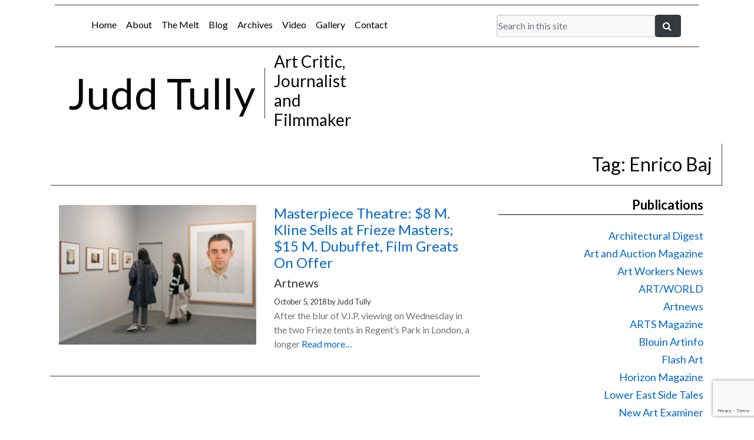

--- FILE ---
content_type: text/html; charset=UTF-8
request_url: https://juddtully.net/tag/enrico-baj/
body_size: 15356
content:
<!DOCTYPE html>
<html lang="en-US">
<head>
<meta charset="UTF-8" />
<script type="text/javascript">
/* <![CDATA[ */
var gform;gform||(document.addEventListener("gform_main_scripts_loaded",function(){gform.scriptsLoaded=!0}),document.addEventListener("gform/theme/scripts_loaded",function(){gform.themeScriptsLoaded=!0}),window.addEventListener("DOMContentLoaded",function(){gform.domLoaded=!0}),gform={domLoaded:!1,scriptsLoaded:!1,themeScriptsLoaded:!1,isFormEditor:()=>"function"==typeof InitializeEditor,callIfLoaded:function(o){return!(!gform.domLoaded||!gform.scriptsLoaded||!gform.themeScriptsLoaded&&!gform.isFormEditor()||(gform.isFormEditor()&&console.warn("The use of gform.initializeOnLoaded() is deprecated in the form editor context and will be removed in Gravity Forms 3.1."),o(),0))},initializeOnLoaded:function(o){gform.callIfLoaded(o)||(document.addEventListener("gform_main_scripts_loaded",()=>{gform.scriptsLoaded=!0,gform.callIfLoaded(o)}),document.addEventListener("gform/theme/scripts_loaded",()=>{gform.themeScriptsLoaded=!0,gform.callIfLoaded(o)}),window.addEventListener("DOMContentLoaded",()=>{gform.domLoaded=!0,gform.callIfLoaded(o)}))},hooks:{action:{},filter:{}},addAction:function(o,r,e,t){gform.addHook("action",o,r,e,t)},addFilter:function(o,r,e,t){gform.addHook("filter",o,r,e,t)},doAction:function(o){gform.doHook("action",o,arguments)},applyFilters:function(o){return gform.doHook("filter",o,arguments)},removeAction:function(o,r){gform.removeHook("action",o,r)},removeFilter:function(o,r,e){gform.removeHook("filter",o,r,e)},addHook:function(o,r,e,t,n){null==gform.hooks[o][r]&&(gform.hooks[o][r]=[]);var d=gform.hooks[o][r];null==n&&(n=r+"_"+d.length),gform.hooks[o][r].push({tag:n,callable:e,priority:t=null==t?10:t})},doHook:function(r,o,e){var t;if(e=Array.prototype.slice.call(e,1),null!=gform.hooks[r][o]&&((o=gform.hooks[r][o]).sort(function(o,r){return o.priority-r.priority}),o.forEach(function(o){"function"!=typeof(t=o.callable)&&(t=window[t]),"action"==r?t.apply(null,e):e[0]=t.apply(null,e)})),"filter"==r)return e[0]},removeHook:function(o,r,t,n){var e;null!=gform.hooks[o][r]&&(e=(e=gform.hooks[o][r]).filter(function(o,r,e){return!!(null!=n&&n!=o.tag||null!=t&&t!=o.priority)}),gform.hooks[o][r]=e)}});
/* ]]> */
</script>



<title>Enrico Baj | Judd Tully</title>
<link rel="profile" href="http://gmpg.org/xfn/11" />
<link rel="pingback" href="https://juddtully.net/xmlrpc.php" />
<meta name='robots' content='max-image-preview:large' />
<link rel='dns-prefetch' href='//www.googletagmanager.com' />
<link rel="alternate" type="application/rss+xml" title="Judd Tully &raquo; Feed" href="https://juddtully.net/feed/" />
<link rel="alternate" type="application/rss+xml" title="Judd Tully &raquo; Enrico Baj Tag Feed" href="https://juddtully.net/tag/enrico-baj/feed/" />
<style id='wp-img-auto-sizes-contain-inline-css' type='text/css'>
img:is([sizes=auto i],[sizes^="auto," i]){contain-intrinsic-size:3000px 1500px}
/*# sourceURL=wp-img-auto-sizes-contain-inline-css */
</style>
<style id='wp-emoji-styles-inline-css' type='text/css'>

	img.wp-smiley, img.emoji {
		display: inline !important;
		border: none !important;
		box-shadow: none !important;
		height: 1em !important;
		width: 1em !important;
		margin: 0 0.07em !important;
		vertical-align: -0.1em !important;
		background: none !important;
		padding: 0 !important;
	}
/*# sourceURL=wp-emoji-styles-inline-css */
</style>
<style id='wp-block-library-inline-css' type='text/css'>
:root{--wp-block-synced-color:#7a00df;--wp-block-synced-color--rgb:122,0,223;--wp-bound-block-color:var(--wp-block-synced-color);--wp-editor-canvas-background:#ddd;--wp-admin-theme-color:#007cba;--wp-admin-theme-color--rgb:0,124,186;--wp-admin-theme-color-darker-10:#006ba1;--wp-admin-theme-color-darker-10--rgb:0,107,160.5;--wp-admin-theme-color-darker-20:#005a87;--wp-admin-theme-color-darker-20--rgb:0,90,135;--wp-admin-border-width-focus:2px}@media (min-resolution:192dpi){:root{--wp-admin-border-width-focus:1.5px}}.wp-element-button{cursor:pointer}:root .has-very-light-gray-background-color{background-color:#eee}:root .has-very-dark-gray-background-color{background-color:#313131}:root .has-very-light-gray-color{color:#eee}:root .has-very-dark-gray-color{color:#313131}:root .has-vivid-green-cyan-to-vivid-cyan-blue-gradient-background{background:linear-gradient(135deg,#00d084,#0693e3)}:root .has-purple-crush-gradient-background{background:linear-gradient(135deg,#34e2e4,#4721fb 50%,#ab1dfe)}:root .has-hazy-dawn-gradient-background{background:linear-gradient(135deg,#faaca8,#dad0ec)}:root .has-subdued-olive-gradient-background{background:linear-gradient(135deg,#fafae1,#67a671)}:root .has-atomic-cream-gradient-background{background:linear-gradient(135deg,#fdd79a,#004a59)}:root .has-nightshade-gradient-background{background:linear-gradient(135deg,#330968,#31cdcf)}:root .has-midnight-gradient-background{background:linear-gradient(135deg,#020381,#2874fc)}:root{--wp--preset--font-size--normal:16px;--wp--preset--font-size--huge:42px}.has-regular-font-size{font-size:1em}.has-larger-font-size{font-size:2.625em}.has-normal-font-size{font-size:var(--wp--preset--font-size--normal)}.has-huge-font-size{font-size:var(--wp--preset--font-size--huge)}.has-text-align-center{text-align:center}.has-text-align-left{text-align:left}.has-text-align-right{text-align:right}.has-fit-text{white-space:nowrap!important}#end-resizable-editor-section{display:none}.aligncenter{clear:both}.items-justified-left{justify-content:flex-start}.items-justified-center{justify-content:center}.items-justified-right{justify-content:flex-end}.items-justified-space-between{justify-content:space-between}.screen-reader-text{border:0;clip-path:inset(50%);height:1px;margin:-1px;overflow:hidden;padding:0;position:absolute;width:1px;word-wrap:normal!important}.screen-reader-text:focus{background-color:#ddd;clip-path:none;color:#444;display:block;font-size:1em;height:auto;left:5px;line-height:normal;padding:15px 23px 14px;text-decoration:none;top:5px;width:auto;z-index:100000}html :where(.has-border-color){border-style:solid}html :where([style*=border-top-color]){border-top-style:solid}html :where([style*=border-right-color]){border-right-style:solid}html :where([style*=border-bottom-color]){border-bottom-style:solid}html :where([style*=border-left-color]){border-left-style:solid}html :where([style*=border-width]){border-style:solid}html :where([style*=border-top-width]){border-top-style:solid}html :where([style*=border-right-width]){border-right-style:solid}html :where([style*=border-bottom-width]){border-bottom-style:solid}html :where([style*=border-left-width]){border-left-style:solid}html :where(img[class*=wp-image-]){height:auto;max-width:100%}:where(figure){margin:0 0 1em}html :where(.is-position-sticky){--wp-admin--admin-bar--position-offset:var(--wp-admin--admin-bar--height,0px)}@media screen and (max-width:600px){html :where(.is-position-sticky){--wp-admin--admin-bar--position-offset:0px}}

/*# sourceURL=wp-block-library-inline-css */
</style><style id='global-styles-inline-css' type='text/css'>
:root{--wp--preset--aspect-ratio--square: 1;--wp--preset--aspect-ratio--4-3: 4/3;--wp--preset--aspect-ratio--3-4: 3/4;--wp--preset--aspect-ratio--3-2: 3/2;--wp--preset--aspect-ratio--2-3: 2/3;--wp--preset--aspect-ratio--16-9: 16/9;--wp--preset--aspect-ratio--9-16: 9/16;--wp--preset--color--black: #000000;--wp--preset--color--cyan-bluish-gray: #abb8c3;--wp--preset--color--white: #ffffff;--wp--preset--color--pale-pink: #f78da7;--wp--preset--color--vivid-red: #cf2e2e;--wp--preset--color--luminous-vivid-orange: #ff6900;--wp--preset--color--luminous-vivid-amber: #fcb900;--wp--preset--color--light-green-cyan: #7bdcb5;--wp--preset--color--vivid-green-cyan: #00d084;--wp--preset--color--pale-cyan-blue: #8ed1fc;--wp--preset--color--vivid-cyan-blue: #0693e3;--wp--preset--color--vivid-purple: #9b51e0;--wp--preset--gradient--vivid-cyan-blue-to-vivid-purple: linear-gradient(135deg,rgb(6,147,227) 0%,rgb(155,81,224) 100%);--wp--preset--gradient--light-green-cyan-to-vivid-green-cyan: linear-gradient(135deg,rgb(122,220,180) 0%,rgb(0,208,130) 100%);--wp--preset--gradient--luminous-vivid-amber-to-luminous-vivid-orange: linear-gradient(135deg,rgb(252,185,0) 0%,rgb(255,105,0) 100%);--wp--preset--gradient--luminous-vivid-orange-to-vivid-red: linear-gradient(135deg,rgb(255,105,0) 0%,rgb(207,46,46) 100%);--wp--preset--gradient--very-light-gray-to-cyan-bluish-gray: linear-gradient(135deg,rgb(238,238,238) 0%,rgb(169,184,195) 100%);--wp--preset--gradient--cool-to-warm-spectrum: linear-gradient(135deg,rgb(74,234,220) 0%,rgb(151,120,209) 20%,rgb(207,42,186) 40%,rgb(238,44,130) 60%,rgb(251,105,98) 80%,rgb(254,248,76) 100%);--wp--preset--gradient--blush-light-purple: linear-gradient(135deg,rgb(255,206,236) 0%,rgb(152,150,240) 100%);--wp--preset--gradient--blush-bordeaux: linear-gradient(135deg,rgb(254,205,165) 0%,rgb(254,45,45) 50%,rgb(107,0,62) 100%);--wp--preset--gradient--luminous-dusk: linear-gradient(135deg,rgb(255,203,112) 0%,rgb(199,81,192) 50%,rgb(65,88,208) 100%);--wp--preset--gradient--pale-ocean: linear-gradient(135deg,rgb(255,245,203) 0%,rgb(182,227,212) 50%,rgb(51,167,181) 100%);--wp--preset--gradient--electric-grass: linear-gradient(135deg,rgb(202,248,128) 0%,rgb(113,206,126) 100%);--wp--preset--gradient--midnight: linear-gradient(135deg,rgb(2,3,129) 0%,rgb(40,116,252) 100%);--wp--preset--font-size--small: 13px;--wp--preset--font-size--medium: 20px;--wp--preset--font-size--large: 36px;--wp--preset--font-size--x-large: 42px;--wp--preset--spacing--20: 0.44rem;--wp--preset--spacing--30: 0.67rem;--wp--preset--spacing--40: 1rem;--wp--preset--spacing--50: 1.5rem;--wp--preset--spacing--60: 2.25rem;--wp--preset--spacing--70: 3.38rem;--wp--preset--spacing--80: 5.06rem;--wp--preset--shadow--natural: 6px 6px 9px rgba(0, 0, 0, 0.2);--wp--preset--shadow--deep: 12px 12px 50px rgba(0, 0, 0, 0.4);--wp--preset--shadow--sharp: 6px 6px 0px rgba(0, 0, 0, 0.2);--wp--preset--shadow--outlined: 6px 6px 0px -3px rgb(255, 255, 255), 6px 6px rgb(0, 0, 0);--wp--preset--shadow--crisp: 6px 6px 0px rgb(0, 0, 0);}:where(.is-layout-flex){gap: 0.5em;}:where(.is-layout-grid){gap: 0.5em;}body .is-layout-flex{display: flex;}.is-layout-flex{flex-wrap: wrap;align-items: center;}.is-layout-flex > :is(*, div){margin: 0;}body .is-layout-grid{display: grid;}.is-layout-grid > :is(*, div){margin: 0;}:where(.wp-block-columns.is-layout-flex){gap: 2em;}:where(.wp-block-columns.is-layout-grid){gap: 2em;}:where(.wp-block-post-template.is-layout-flex){gap: 1.25em;}:where(.wp-block-post-template.is-layout-grid){gap: 1.25em;}.has-black-color{color: var(--wp--preset--color--black) !important;}.has-cyan-bluish-gray-color{color: var(--wp--preset--color--cyan-bluish-gray) !important;}.has-white-color{color: var(--wp--preset--color--white) !important;}.has-pale-pink-color{color: var(--wp--preset--color--pale-pink) !important;}.has-vivid-red-color{color: var(--wp--preset--color--vivid-red) !important;}.has-luminous-vivid-orange-color{color: var(--wp--preset--color--luminous-vivid-orange) !important;}.has-luminous-vivid-amber-color{color: var(--wp--preset--color--luminous-vivid-amber) !important;}.has-light-green-cyan-color{color: var(--wp--preset--color--light-green-cyan) !important;}.has-vivid-green-cyan-color{color: var(--wp--preset--color--vivid-green-cyan) !important;}.has-pale-cyan-blue-color{color: var(--wp--preset--color--pale-cyan-blue) !important;}.has-vivid-cyan-blue-color{color: var(--wp--preset--color--vivid-cyan-blue) !important;}.has-vivid-purple-color{color: var(--wp--preset--color--vivid-purple) !important;}.has-black-background-color{background-color: var(--wp--preset--color--black) !important;}.has-cyan-bluish-gray-background-color{background-color: var(--wp--preset--color--cyan-bluish-gray) !important;}.has-white-background-color{background-color: var(--wp--preset--color--white) !important;}.has-pale-pink-background-color{background-color: var(--wp--preset--color--pale-pink) !important;}.has-vivid-red-background-color{background-color: var(--wp--preset--color--vivid-red) !important;}.has-luminous-vivid-orange-background-color{background-color: var(--wp--preset--color--luminous-vivid-orange) !important;}.has-luminous-vivid-amber-background-color{background-color: var(--wp--preset--color--luminous-vivid-amber) !important;}.has-light-green-cyan-background-color{background-color: var(--wp--preset--color--light-green-cyan) !important;}.has-vivid-green-cyan-background-color{background-color: var(--wp--preset--color--vivid-green-cyan) !important;}.has-pale-cyan-blue-background-color{background-color: var(--wp--preset--color--pale-cyan-blue) !important;}.has-vivid-cyan-blue-background-color{background-color: var(--wp--preset--color--vivid-cyan-blue) !important;}.has-vivid-purple-background-color{background-color: var(--wp--preset--color--vivid-purple) !important;}.has-black-border-color{border-color: var(--wp--preset--color--black) !important;}.has-cyan-bluish-gray-border-color{border-color: var(--wp--preset--color--cyan-bluish-gray) !important;}.has-white-border-color{border-color: var(--wp--preset--color--white) !important;}.has-pale-pink-border-color{border-color: var(--wp--preset--color--pale-pink) !important;}.has-vivid-red-border-color{border-color: var(--wp--preset--color--vivid-red) !important;}.has-luminous-vivid-orange-border-color{border-color: var(--wp--preset--color--luminous-vivid-orange) !important;}.has-luminous-vivid-amber-border-color{border-color: var(--wp--preset--color--luminous-vivid-amber) !important;}.has-light-green-cyan-border-color{border-color: var(--wp--preset--color--light-green-cyan) !important;}.has-vivid-green-cyan-border-color{border-color: var(--wp--preset--color--vivid-green-cyan) !important;}.has-pale-cyan-blue-border-color{border-color: var(--wp--preset--color--pale-cyan-blue) !important;}.has-vivid-cyan-blue-border-color{border-color: var(--wp--preset--color--vivid-cyan-blue) !important;}.has-vivid-purple-border-color{border-color: var(--wp--preset--color--vivid-purple) !important;}.has-vivid-cyan-blue-to-vivid-purple-gradient-background{background: var(--wp--preset--gradient--vivid-cyan-blue-to-vivid-purple) !important;}.has-light-green-cyan-to-vivid-green-cyan-gradient-background{background: var(--wp--preset--gradient--light-green-cyan-to-vivid-green-cyan) !important;}.has-luminous-vivid-amber-to-luminous-vivid-orange-gradient-background{background: var(--wp--preset--gradient--luminous-vivid-amber-to-luminous-vivid-orange) !important;}.has-luminous-vivid-orange-to-vivid-red-gradient-background{background: var(--wp--preset--gradient--luminous-vivid-orange-to-vivid-red) !important;}.has-very-light-gray-to-cyan-bluish-gray-gradient-background{background: var(--wp--preset--gradient--very-light-gray-to-cyan-bluish-gray) !important;}.has-cool-to-warm-spectrum-gradient-background{background: var(--wp--preset--gradient--cool-to-warm-spectrum) !important;}.has-blush-light-purple-gradient-background{background: var(--wp--preset--gradient--blush-light-purple) !important;}.has-blush-bordeaux-gradient-background{background: var(--wp--preset--gradient--blush-bordeaux) !important;}.has-luminous-dusk-gradient-background{background: var(--wp--preset--gradient--luminous-dusk) !important;}.has-pale-ocean-gradient-background{background: var(--wp--preset--gradient--pale-ocean) !important;}.has-electric-grass-gradient-background{background: var(--wp--preset--gradient--electric-grass) !important;}.has-midnight-gradient-background{background: var(--wp--preset--gradient--midnight) !important;}.has-small-font-size{font-size: var(--wp--preset--font-size--small) !important;}.has-medium-font-size{font-size: var(--wp--preset--font-size--medium) !important;}.has-large-font-size{font-size: var(--wp--preset--font-size--large) !important;}.has-x-large-font-size{font-size: var(--wp--preset--font-size--x-large) !important;}
/*# sourceURL=global-styles-inline-css */
</style>

<style id='classic-theme-styles-inline-css' type='text/css'>
/*! This file is auto-generated */
.wp-block-button__link{color:#fff;background-color:#32373c;border-radius:9999px;box-shadow:none;text-decoration:none;padding:calc(.667em + 2px) calc(1.333em + 2px);font-size:1.125em}.wp-block-file__button{background:#32373c;color:#fff;text-decoration:none}
/*# sourceURL=/wp-includes/css/classic-themes.min.css */
</style>
<script type="text/javascript" src="https://juddtully.net/wp-includes/js/jquery/jquery.min.js?ver=3.7.1" id="jquery-core-js"></script>
<script type="text/javascript" src="https://juddtully.net/wp-includes/js/jquery/jquery-migrate.min.js?ver=3.4.1" id="jquery-migrate-js"></script>

<!-- Google tag (gtag.js) snippet added by Site Kit -->
<!-- Google Analytics snippet added by Site Kit -->
<script type="text/javascript" src="https://www.googletagmanager.com/gtag/js?id=GT-KVJTDWH" id="google_gtagjs-js" async></script>
<script type="text/javascript" id="google_gtagjs-js-after">
/* <![CDATA[ */
window.dataLayer = window.dataLayer || [];function gtag(){dataLayer.push(arguments);}
gtag("set","linker",{"domains":["juddtully.net"]});
gtag("js", new Date());
gtag("set", "developer_id.dZTNiMT", true);
gtag("config", "GT-KVJTDWH");
//# sourceURL=google_gtagjs-js-after
/* ]]> */
</script>
<link rel="https://api.w.org/" href="https://juddtully.net/wp-json/" /><link rel="alternate" title="JSON" type="application/json" href="https://juddtully.net/wp-json/wp/v2/tags/1520" /><link rel="EditURI" type="application/rsd+xml" title="RSD" href="https://juddtully.net/xmlrpc.php?rsd" />

<meta name="generator" content="Site Kit by Google 1.171.0" />
	<link rel="icon" href="https://dummyimage.com/35x35/cccccc/ffffff.png&text=JT" type="image/x-icon"/ >
	<meta name="description" content="Judd Tully is an Art Critic and Journalist. He has spent his 40 year career covering the art world and auction markets with publications such as The Washington Post, Art and Auction, ARTnews and many more."/>
	<!--begin open graph--><meta property="og:title" content="Judd Tully || Masterpiece Theatre: $8 M. Kline Sells at Frieze Masters; $15 M. Dubuffet, Film Greats On Offer" /><meta property="og:url" content="https://juddtully.net/art-fairs/masterpiece-theatre-8-m-kline-sells-at-frieze-masters-15-m-dubuffet-film-greats-on-offer/" /><meta property="og:description" content="Judd Tully || Masterpiece Theatre: $8 M. Kline Sells at Frieze Masters; $15 M. Dubuffet, Film Greats On Offer" /><meta property="og:image" content="https://juddtully.net/wp-content/uploads/sputh_magers-300x200.jpg" /><!--end open graph-->

	<!--Favicon-->
	<link rel="icon" type="image/png" href="https://juddtully.net/wp-content/themes/juddtully/images/favicon.png">
	<!--Favicon-->

	<!-- Font Awesome -->
  	<link rel="stylesheet" href="https://use.fontawesome.com/releases/v5.11.2/css/all.css">
  	<!--Icon Library-->
  	<link rel="stylesheet" href="https://cdnjs.cloudflare.com/ajax/libs/font-awesome/4.7.0/css/font-awesome.min.css">

  	<!--social sharing buttons-->
  	<script type="text/javascript" src="https://platform-api.sharethis.com/js/sharethis.js#property=5ee7bb677c8d4c0012233107&product=inline-share-buttons" async="async"></script>
 
	<!--Google Fonts-->
	<link href="https://fonts.googleapis.com/css2?family=Lato:ital,wght@0,400;0,700;1,300&display=swap" rel="stylesheet">
	<link href="https://fonts.googleapis.com/css2?family=Roboto:ital,wght@0,300;0,500;0,700;1,400&display=swap" rel="stylesheet">
	<!--Google Fonts-->

	<!--bootstrap-->
	<meta name="viewport" content="width=device-width, initial-scale=1, shrink-to-fit=no">
	<link rel="stylesheet" href="https://maxcdn.bootstrapcdn.com/bootstrap/4.0.0/css/bootstrap.min.css" integrity="sha384-Gn5384xqQ1aoWXA+058RXPxPg6fy4IWvTNh0E263XmFcJlSAwiGgFAW/dAiS6JXm" crossorigin="anonymous">

	<!-- lightbox CSS -->
	<link rel="stylesheet" href="https://cdnjs.cloudflare.com/ajax/libs/ekko-lightbox/5.3.0/ekko-lightbox.css" >

	<!--theme stylesheet-->
	<link rel="stylesheet" type="text/css" media="all" href="https://juddtully.net/wp-content/themes/juddtully/style.css" />

</head>

<body class="archive tag tag-enrico-baj tag-1520 wp-theme-juddtully">


<div id="wrapper" class="hfeed">


	<!--pre-header-->	
	<div id="top-header" class="container">

		<div class="row border-top border-bottom border-dark m-2 p-2">

			<div id="navigation-bar" class="col-md-8" role="navigation">

				<!--Allow screen readers / text browsers to skip the navigation menu and get right to the good stuff.--><div class="skip-link screen-reader-text">Skip to content<a href="#content" title="">Skip to content</a></div><!--end screenreader-->
				<nav class="navbar navbar-expand-md navbar-custom shadow-none" role="navigation"><div class="container justify-content-center"><!--begin hamburger menu--><button class="navbar-toggler" type="button" data-toggle="collapse" data-target="#navbar-collapse" aria-controls="navbar-collapse" aria-expanded="false" aria-label="Toggle navigation"><span class="navbar-toggler-icon"></span></button><!--end hamburger menu--><div id="navbar-collapse" class="collapse navbar-collapse"><ul id="menu-main-menu" class="nav navbar-nav"><li itemscope="itemscope" itemtype="https://www.schema.org/SiteNavigationElement" id="menu-item-9" class="menu-item menu-item-type-post_type menu-item-object-page menu-item-home menu-item-9 nav-item"><a title="Home" href="https://juddtully.net/" class="nav-link">Home</a></li>
<li itemscope="itemscope" itemtype="https://www.schema.org/SiteNavigationElement" id="menu-item-184" class="menu-item menu-item-type-post_type menu-item-object-page menu-item-184 nav-item"><a title="About" href="https://juddtully.net/about/" class="nav-link">About</a></li>
<li itemscope="itemscope" itemtype="https://www.schema.org/SiteNavigationElement" id="menu-item-5296" class="menu-item menu-item-type-post_type menu-item-object-page menu-item-5296 nav-item"><a title="The Melt" href="https://juddtully.net/the-melt-goes-on-forever/" class="nav-link">The Melt</a></li>
<li itemscope="itemscope" itemtype="https://www.schema.org/SiteNavigationElement" id="menu-item-887" class="menu-item menu-item-type-taxonomy menu-item-object-category menu-item-887 nav-item"><a title="Blog" href="https://juddtully.net/category/blog/" class="nav-link">Blog</a></li>
<li itemscope="itemscope" itemtype="https://www.schema.org/SiteNavigationElement" id="menu-item-97" class="menu-item menu-item-type-post_type menu-item-object-page current_page_parent menu-item-97 nav-item"><a title="Archives" href="https://juddtully.net/archives/" class="nav-link">Archives</a></li>
<li itemscope="itemscope" itemtype="https://www.schema.org/SiteNavigationElement" id="menu-item-42" class="menu-item menu-item-type-taxonomy menu-item-object-category menu-item-42 nav-item"><a title="Video" href="https://juddtully.net/category/video/" class="nav-link">Video</a></li>
<li itemscope="itemscope" itemtype="https://www.schema.org/SiteNavigationElement" id="menu-item-617" class="menu-item menu-item-type-post_type menu-item-object-page menu-item-617 nav-item"><a title="Gallery" href="https://juddtully.net/gallery/" class="nav-link">Gallery</a></li>
<li itemscope="itemscope" itemtype="https://www.schema.org/SiteNavigationElement" id="menu-item-8" class="menu-item menu-item-type-post_type menu-item-object-page menu-item-8 nav-item"><a title="Contact" href="https://juddtully.net/contact/" class="nav-link">Contact</a></li>
</ul></div></div><!--end .container--></nav><!---->
			</div><!--end #navigation-bar -->

			<div class="col-md-4">

				
<div class="container p-2">
  <form role="search" method="get" class="form search-form" action="/index.php">
<div class="input-group">
      <input name="s" type="text" class="form-control" placeholder="Search in this site">
      <span class="input-group-btn">
        <button type="submit" value="Search" class="btn btn-dark" type="button"><i class="fa fa-search" aria-hidden="true"></i>&nbsp;</button>
      </span>
    </div>
    </form>
</div>
				
			</div><!---->
	
		</div><!--end .row-->
		
	</div><!--end #top-header .container-->	
	<!--pre-header-->


	<!--header-->	
	<div id="header" class="container">

		<div class="row align-items-center">

			<div id="site-title" class="col-md-4 text-xs-center text-md-right display-3 border-right border-dark" >	
				Judd Tully			</div><!-- .col -->

			<div id="site-description" class="col-md-2 text-xs-center text-md-left h3" >
					Art Critic, Journalist and Filmmaker			</div><!-- .col -->

		</div><!--end .row-->

	</div><!-- end #header .container -->
	<!--header-->	




	<div id="main">

		<div class="container">

			<div class="row">

				<div class="col-md-12 border-bottom border-right text-xs-right border-dark p-3 m-3 h2" >

						Tag: <span>Enrico Baj</span>
				</div><!-- .col-->	

			</div><!-- .row -->	

		</div><!-- .container -->

		<div class="container">

			<div id="content" class="row">

				<div class="col-md-8" role="main">

					
		<div class="row">

		<div class="col-md-12">

			
		</div><!--.col-->

	</div><!--.row-->



				


		<div class="col-md-12">

			
				
					<div class="row my-2 py-2 border-bottom border-dark">

						<div class="col-md-6">

							<a href="https://juddtully.net/art-fairs/masterpiece-theatre-8-m-kline-sells-at-frieze-masters-15-m-dubuffet-film-greats-on-offer/" title="Permalink to Masterpiece Theatre: $8 M. Kline Sells at Frieze Masters; $15 M. Dubuffet, Film Greats On Offer" rel="bookmark">
							
								<img class="img-fluid" width="600" src="https://juddtully.net/wp-content/uploads/sputh_magers-325x230.jpg" >
							</a>

						</div><!--.col-->


						<div class="col-md-6">

							<div class="h4" >
								<a href="https://juddtully.net/art-fairs/masterpiece-theatre-8-m-kline-sells-at-frieze-masters-15-m-dubuffet-film-greats-on-offer/" title="Permalink to Masterpiece Theatre: $8 M. Kline Sells at Frieze Masters; $15 M. Dubuffet, Film Greats On Offer" rel="bookmark">
									Masterpiece Theatre: $8 M. Kline Sells at Frieze Masters; $15 M. Dubuffet, Film Greats On Offer								</a>
							</div><!--end div-->

							<div class="h5" >
								Artnews	
							</div><!--end div-->
							
								
							<div class="small" >
								<span class="entry-date">October 5, 2018</span> <span class="meta-sep">by</span> <span class="author vcard">Judd Tully</span>							</div><!--end div-->
								
							<div class="text-muted">	
								<p>After the blur of V.I.P. viewing on Wednesday in the two Frieze tents in Regent’s Park in London, a longer <a href="https://juddtully.net/art-fairs/masterpiece-theatre-8-m-kline-sells-at-frieze-masters-15-m-dubuffet-film-greats-on-offer/"> Read more&#8230;</a></p>
							</div><!--end div-->	

							<div class="row"><div class="col-md-12 py-2"><div class="sharethis-inline-share-buttons"></div></div><!--.col--></div><!--.row-->
						</div><!--.col-->

					</div><!--.row-->	

				
			
		</div><!--.col-->

				


				</div><!-- .col -->

				<div class="col-md-4" >

					
		<div id="primary" class="widget-area row px-3" role="complementary">
			<ul class="xoxo">

				
				<li id="sgr-custom-taxonomies-menu-2" class="widget-container sgr-custom-taxonomies-menu"><h3 class="widget-title">Publications</h3>
<ul>
	<li class="cat-item cat-item-172"><a href="https://juddtully.net/publications/architectural-digest/">Architectural Digest</a>
</li>
	<li class="cat-item cat-item-131"><a href="https://juddtully.net/publications/art-and-auction-magazine/">Art and Auction Magazine</a>
</li>
	<li class="cat-item cat-item-481"><a href="https://juddtully.net/publications/art-workers-news/">Art Workers News</a>
</li>
	<li class="cat-item cat-item-346"><a href="https://juddtully.net/publications/artworld/">ART/WORLD</a>
</li>
	<li class="cat-item cat-item-117"><a href="https://juddtully.net/publications/artnews/">Artnews</a>
</li>
	<li class="cat-item cat-item-372"><a href="https://juddtully.net/publications/arts-magazine/">ARTS Magazine</a>
</li>
	<li class="cat-item cat-item-13"><a href="https://juddtully.net/publications/blouin-artinfo/">Blouin Artinfo</a>
</li>
	<li class="cat-item cat-item-375"><a href="https://juddtully.net/publications/flash-art/">Flash Art</a>
</li>
	<li class="cat-item cat-item-90"><a href="https://juddtully.net/publications/horizon-magazine/">Horizon Magazine</a>
</li>
	<li class="cat-item cat-item-322"><a href="https://juddtully.net/publications/lower-east-side-tales/">Lower East Side Tales</a>
</li>
	<li class="cat-item cat-item-176"><a href="https://juddtully.net/publications/new-art-examiner/">New Art Examiner</a>
</li>
	<li class="cat-item cat-item-334"><a href="https://juddtully.net/publications/portfolio/">Portfolio</a>
</li>
	<li class="cat-item cat-item-335"><a href="https://juddtully.net/publications/red-grooms-ruckus-manhattan/">Red Grooms &#8211; Ruckus Manhattan</a>
</li>
	<li class="cat-item cat-item-361"><a href="https://juddtully.net/publications/soho-weekly-news/">Soho Weekly News</a>
</li>
	<li class="cat-item cat-item-58"><a href="https://juddtully.net/publications/stacks-mnuchin-gallery/">Stacks &#8211; Mnuchin Gallery</a>
</li>
	<li class="cat-item cat-item-1306"><a href="https://juddtully.net/publications/the-art-newspaper/">The Art Newspaper</a>
</li>
	<li class="cat-item cat-item-12"><a href="https://juddtully.net/publications/the-new-york-times/">The New York Times</a>
</li>
	<li class="cat-item cat-item-14"><a href="https://juddtully.net/publications/the-washington-post/">The Washington Post</a>
</li>

</ul>
</li><li id="catbutexclude_widget-2" class="widget-container widget_catbutexclude_widget"><h3 class="widget-title">Categories</h3><ul id="category_excluder_widget">	<li class="cat-item cat-item-10"><a href="https://juddtully.net/category/art-fairs/">Art Fairs</a>
</li>
	<li class="cat-item cat-item-64"><a href="https://juddtully.net/category/articles/">Articles</a>
</li>
	<li class="cat-item cat-item-3"><a href="https://juddtully.net/category/auctions/">Auctions</a>
</li>
	<li class="cat-item cat-item-259"><a href="https://juddtully.net/category/blog/">Blog</a>
</li>
	<li class="cat-item cat-item-9"><a href="https://juddtully.net/category/criticism/">Criticism</a>
</li>
	<li class="cat-item cat-item-170"><a href="https://juddtully.net/category/interviews/">Interviews</a>
</li>
	<li class="cat-item cat-item-11"><a href="https://juddtully.net/category/news/">News</a>
</li>
	<li class="cat-item cat-item-88"><a href="https://juddtully.net/category/podcasts/">Podcasts</a>
</li>
	<li class="cat-item cat-item-5"><a href="https://juddtully.net/category/reviews/">Reviews</a>
</li>
	<li class="cat-item cat-item-4"><a href="https://juddtully.net/category/video/">Video</a>
</li>
</ul></li><li id="gform_widget-2" class="widget-container gform_widget"><h3 class="widget-title">Subscribe</h3><link rel='stylesheet' id='gforms_reset_css-css' href='https://juddtully.net/wp-content/plugins/gravityforms/legacy/css/formreset.min.css?ver=2.9.26' type='text/css' media='all' />
<link rel='stylesheet' id='gforms_formsmain_css-css' href='https://juddtully.net/wp-content/plugins/gravityforms/legacy/css/formsmain.min.css?ver=2.9.26' type='text/css' media='all' />
<link rel='stylesheet' id='gforms_ready_class_css-css' href='https://juddtully.net/wp-content/plugins/gravityforms/legacy/css/readyclass.min.css?ver=2.9.26' type='text/css' media='all' />
<link rel='stylesheet' id='gforms_browsers_css-css' href='https://juddtully.net/wp-content/plugins/gravityforms/legacy/css/browsers.min.css?ver=2.9.26' type='text/css' media='all' />
<script type="text/javascript" src="https://juddtully.net/wp-includes/js/dist/dom-ready.min.js?ver=f77871ff7694fffea381" id="wp-dom-ready-js"></script>
<script type="text/javascript" src="https://juddtully.net/wp-includes/js/dist/hooks.min.js?ver=dd5603f07f9220ed27f1" id="wp-hooks-js"></script>
<script type="text/javascript" src="https://juddtully.net/wp-includes/js/dist/i18n.min.js?ver=c26c3dc7bed366793375" id="wp-i18n-js"></script>
<script type="text/javascript" id="wp-i18n-js-after">
/* <![CDATA[ */
wp.i18n.setLocaleData( { 'text direction\u0004ltr': [ 'ltr' ] } );
wp.i18n.setLocaleData( { 'text direction\u0004ltr': [ 'ltr' ] } );
//# sourceURL=wp-i18n-js-after
/* ]]> */
</script>
<script type="text/javascript" src="https://juddtully.net/wp-includes/js/dist/a11y.min.js?ver=cb460b4676c94bd228ed" id="wp-a11y-js"></script>
<script type="text/javascript" defer='defer' src="https://juddtully.net/wp-content/plugins/gravityforms/js/jquery.json.min.js?ver=2.9.26" id="gform_json-js"></script>
<script type="text/javascript" id="gform_gravityforms-js-extra">
/* <![CDATA[ */
var gform_i18n = {"datepicker":{"days":{"monday":"Mo","tuesday":"Tu","wednesday":"We","thursday":"Th","friday":"Fr","saturday":"Sa","sunday":"Su"},"months":{"january":"January","february":"February","march":"March","april":"April","may":"May","june":"June","july":"July","august":"August","september":"September","october":"October","november":"November","december":"December"},"firstDay":1,"iconText":"Select date"}};
var gf_legacy_multi = [];
var gform_gravityforms = {"strings":{"invalid_file_extension":"This type of file is not allowed. Must be one of the following:","delete_file":"Delete this file","in_progress":"in progress","file_exceeds_limit":"File exceeds size limit","illegal_extension":"This type of file is not allowed.","max_reached":"Maximum number of files reached","unknown_error":"There was a problem while saving the file on the server","currently_uploading":"Please wait for the uploading to complete","cancel":"Cancel","cancel_upload":"Cancel this upload","cancelled":"Cancelled","error":"Error","message":"Message"},"vars":{"images_url":"https://juddtully.net/wp-content/plugins/gravityforms/images"}};
var gf_global = {"gf_currency_config":{"name":"U.S. Dollar","symbol_left":"$","symbol_right":"","symbol_padding":"","thousand_separator":",","decimal_separator":".","decimals":2,"code":"USD"},"base_url":"https://juddtully.net/wp-content/plugins/gravityforms","number_formats":[],"spinnerUrl":"https://juddtully.net/wp-content/plugins/gravityforms/images/spinner.svg","version_hash":"92ddee8fcb500a052ab1594407a8cfb0","strings":{"newRowAdded":"New row added.","rowRemoved":"Row removed","formSaved":"The form has been saved.  The content contains the link to return and complete the form."}};
//# sourceURL=gform_gravityforms-js-extra
/* ]]> */
</script>
<script type="text/javascript" defer='defer' src="https://juddtully.net/wp-content/plugins/gravityforms/js/gravityforms.min.js?ver=2.9.26" id="gform_gravityforms-js"></script>
<script type="text/javascript" id="gform_conditional_logic-js-extra">
/* <![CDATA[ */
var gf_legacy = {"is_legacy":"1"};
//# sourceURL=gform_conditional_logic-js-extra
/* ]]> */
</script>
<script type="text/javascript" defer='defer' src="https://juddtully.net/wp-content/plugins/gravityforms/js/conditional_logic.min.js?ver=2.9.26" id="gform_conditional_logic-js"></script>
<script type="text/javascript" defer='defer' src="https://www.google.com/recaptcha/api.js?hl=en&amp;ver=37d3d949dff55cd50e959efd66d2eb3d#038;render=explicit" id="gform_recaptcha-js"></script>

                <div class='gf_browser_chrome gform_wrapper gform_legacy_markup_wrapper gform-theme--no-framework' data-form-theme='legacy' data-form-index='0' id='gform_wrapper_3' style='display:none'><form method='post' enctype='multipart/form-data'  id='gform_3'  action='/tag/enrico-baj/' data-formid='3' novalidate>
                        <div class='gform-body gform_body'><ul id='gform_fields_3' class='gform_fields top_label form_sublabel_below description_below validation_below'><li id="field_3_5" class="gfield gfield--type-html gfield_html gfield_html_formatted gfield_no_follows_desc field_sublabel_below gfield--no-description field_description_below field_validation_below gfield_visibility_visible"  ><h3>Sign-Up to Receive Updates</h3></li><li id="field_3_1" class="gfield gfield--type-name gfield_contains_required field_sublabel_below gfield--no-description field_description_below field_validation_below gfield_visibility_visible"  ><label class='gfield_label gform-field-label gfield_label_before_complex' >Name<span class="gfield_required"><span class="gfield_required gfield_required_asterisk">*</span></span></label><div class='ginput_complex ginput_container ginput_container--name no_prefix has_first_name no_middle_name has_last_name no_suffix gf_name_has_2 ginput_container_name gform-grid-row' id='input_3_1'>
                            
                            <span id='input_3_1_3_container' class='name_first gform-grid-col gform-grid-col--size-auto' >
                                                    <input class='form-control' type='text' name='input_1.3' id='input_3_1_3' value='' tabindex='2'  aria-required='true'     />
                                                    <label for='input_3_1_3' class='gform-field-label gform-field-label--type-sub '>First</label>
                                                </span>
                            
                            <span id='input_3_1_6_container' class='name_last gform-grid-col gform-grid-col--size-auto' >
                                                    <input class='form-control' type='text' name='input_1.6' id='input_3_1_6' value='' tabindex='4'  aria-required='true'     />
                                                    <label for='input_3_1_6' class='gform-field-label gform-field-label--type-sub '>Last</label>
                                                </span>
                            
                        </div></li><li id="field_3_2" class="gfield gfield--type-email gfield_contains_required field_sublabel_below gfield--no-description field_description_below field_validation_below gfield_visibility_visible"  ><label class='gfield_label gform-field-label' for='input_3_2'>Email<span class="gfield_required"><span class="gfield_required gfield_required_asterisk">*</span></span></label><div class='ginput_container ginput_container_email'>
                            <input name='input_2' id='input_3_2' type='email' value='' class='form-control medium' tabindex='6'   aria-required="true" aria-invalid="false"  />
                        </div></li><li id="field_3_3" class="gfield gfield--type-checkbox gfield--type-choice gfield_contains_required field_sublabel_below gfield--has-description field_description_below field_validation_below gfield_visibility_visible"  ><label class='form-check-label' class='gfield_label gform-field-label gfield_label_before_complex' >Terms<span class="gfield_required"><span class="gfield_required gfield_required_asterisk">*</span></span></label><div class='ginput_container ginput_container_checkbox'><ul class='gfield_checkbox' id='input_3_3'><li class='form-check gchoice gchoice_3_3_1'>
								<input style='margin-top:-2px' class='gfield-choice-input' name='input_3.1' type='checkbox'  value='Accept'  id='choice_3_3_1' tabindex='7'  aria-describedby="gfield_description_3_3"/>
								<label class='form-check-label' for='choice_3_3_1' id='label_3_3_1' class='gform-field-label gform-field-label--type-inline'>Accept</label>
							</li></ul></div><div class='gfield_description' id='gfield_description_3_3'>By checking this box and submitting this form you agree to receive updates from juddtully.net</div></li><li id="field_3_7" class="gfield gfield--type-text gfield--width-full gfield_contains_required field_sublabel_below gfield--no-description field_description_below field_validation_below gfield_visibility_visible"  ><label class='gfield_label gform-field-label' for='input_3_7'>What is 34 and fifteen?<span class="gfield_required"><span class="gfield_required gfield_required_asterisk">*</span></span></label><div class='ginput_container ginput_container_text'><input name='input_7' id='input_3_7' type='text' value='' class='large'   tabindex='8'  aria-required="true" aria-invalid="false"   /></div></li><li id="field_3_6" class="gfield gfield--type-captcha field_sublabel_below gfield--no-description field_description_below field_validation_below gfield_visibility_visible"  ><label class='gfield_label gform-field-label' for='input_3_6'>CAPTCHA</label><div id='input_3_6' class='ginput_container ginput_recaptcha' data-sitekey='6LcOaA8iAAAAAFKKOy9AS6mamV3jr27d46Yvxa8f'  data-theme='light' data-tabindex='-1' data-size='invisible' data-badge='bottomright'></div></li></ul></div>
        <div class='gform-footer gform_footer top_label'> <button class='button btn btn-primary' id='gform_submit_button_3'><span>Submit</span></button> 
            <input type='hidden' class='gform_hidden' name='gform_submission_method' data-js='gform_submission_method_3' value='postback' />
            <input type='hidden' class='gform_hidden' name='gform_theme' data-js='gform_theme_3' id='gform_theme_3' value='legacy' />
            <input type='hidden' class='gform_hidden' name='gform_style_settings' data-js='gform_style_settings_3' id='gform_style_settings_3' value='' />
            <input type='hidden' class='gform_hidden' name='is_submit_3' value='1' />
            <input type='hidden' class='gform_hidden' name='gform_submit' value='3' />
            
            <input type='hidden' class='gform_hidden' name='gform_currency' data-currency='USD' value='118ywKTTNXBJG+zchmpAgzIaVKW57ZNtVumxLxGc/qRwCp5pSaTfAYfSgmLWIzzM9qpxZyAOd8ecWiH/Y8Wsx4wExJ+T92yBpCcC/YzSzG1umbY=' />
            <input type='hidden' class='gform_hidden' name='gform_unique_id' value='' />
            <input type='hidden' class='gform_hidden' name='state_3' value='WyJbXSIsImQyOWE2NDUzOGZiOGI5YzVjM2M5YTdhNDUzMjZkMTgyIl0=' />
            <input type='hidden' autocomplete='off' class='gform_hidden' name='gform_target_page_number_3' id='gform_target_page_number_3' value='0' />
            <input type='hidden' autocomplete='off' class='gform_hidden' name='gform_source_page_number_3' id='gform_source_page_number_3' value='1' />
            <input type='hidden' name='gform_field_values' value='' />
            
        </div>
                        </form>
                        </div><script type="text/javascript">
/* <![CDATA[ */
 gform.initializeOnLoaded( function() {gformInitSpinner( 3, 'https://juddtully.net/wp-content/plugins/gravityforms/images/spinner.svg', true );jQuery('#gform_ajax_frame_3').on('load',function(){var contents = jQuery(this).contents().find('*').html();var is_postback = contents.indexOf('GF_AJAX_POSTBACK') >= 0;if(!is_postback){return;}var form_content = jQuery(this).contents().find('#gform_wrapper_3');var is_confirmation = jQuery(this).contents().find('#gform_confirmation_wrapper_3').length > 0;var is_redirect = contents.indexOf('gformRedirect(){') >= 0;var is_form = form_content.length > 0 && ! is_redirect && ! is_confirmation;var mt = parseInt(jQuery('html').css('margin-top'), 10) + parseInt(jQuery('body').css('margin-top'), 10) + 100;if(is_form){form_content.find('form').css('opacity', 0);jQuery('#gform_wrapper_3').html(form_content.html());if(form_content.hasClass('gform_validation_error')){jQuery('#gform_wrapper_3').addClass('gform_validation_error');} else {jQuery('#gform_wrapper_3').removeClass('gform_validation_error');}setTimeout( function() { /* delay the scroll by 50 milliseconds to fix a bug in chrome */  }, 50 );if(window['gformInitDatepicker']) {gformInitDatepicker();}if(window['gformInitPriceFields']) {gformInitPriceFields();}var current_page = jQuery('#gform_source_page_number_3').val();gformInitSpinner( 3, 'https://juddtully.net/wp-content/plugins/gravityforms/images/spinner.svg', true );jQuery(document).trigger('gform_page_loaded', [3, current_page]);window['gf_submitting_3'] = false;}else if(!is_redirect){var confirmation_content = jQuery(this).contents().find('.GF_AJAX_POSTBACK').html();if(!confirmation_content){confirmation_content = contents;}jQuery('#gform_wrapper_3').replaceWith(confirmation_content);jQuery(document).trigger('gform_confirmation_loaded', [3]);window['gf_submitting_3'] = false;wp.a11y.speak(jQuery('#gform_confirmation_message_3').text());}else{jQuery('#gform_3').append(contents);if(window['gformRedirect']) {gformRedirect();}}jQuery(document).trigger("gform_pre_post_render", [{ formId: "3", currentPage: "current_page", abort: function() { this.preventDefault(); } }]);        if (event && event.defaultPrevented) {                return;        }        const gformWrapperDiv = document.getElementById( "gform_wrapper_3" );        if ( gformWrapperDiv ) {            const visibilitySpan = document.createElement( "span" );            visibilitySpan.id = "gform_visibility_test_3";            gformWrapperDiv.insertAdjacentElement( "afterend", visibilitySpan );        }        const visibilityTestDiv = document.getElementById( "gform_visibility_test_3" );        let postRenderFired = false;        function triggerPostRender() {            if ( postRenderFired ) {                return;            }            postRenderFired = true;            gform.core.triggerPostRenderEvents( 3, current_page );            if ( visibilityTestDiv ) {                visibilityTestDiv.parentNode.removeChild( visibilityTestDiv );            }        }        function debounce( func, wait, immediate ) {            var timeout;            return function() {                var context = this, args = arguments;                var later = function() {                    timeout = null;                    if ( !immediate ) func.apply( context, args );                };                var callNow = immediate && !timeout;                clearTimeout( timeout );                timeout = setTimeout( later, wait );                if ( callNow ) func.apply( context, args );            };        }        const debouncedTriggerPostRender = debounce( function() {            triggerPostRender();        }, 200 );        if ( visibilityTestDiv && visibilityTestDiv.offsetParent === null ) {            const observer = new MutationObserver( ( mutations ) => {                mutations.forEach( ( mutation ) => {                    if ( mutation.type === 'attributes' && visibilityTestDiv.offsetParent !== null ) {                        debouncedTriggerPostRender();                        observer.disconnect();                    }                });            });            observer.observe( document.body, {                attributes: true,                childList: false,                subtree: true,                attributeFilter: [ 'style', 'class' ],            });        } else {            triggerPostRender();        }    } );} ); 
/* ]]> */
</script>
</li><li id="tag_cloud-2" class="widget-container widget_tag_cloud"><h3 class="widget-title">Tags</h3><div class="tagcloud"><a href="https://juddtully.net/tag/adrian-ghenie/" class="tag-cloud-link tag-link-230 tag-link-position-1" style="font-size: 8.7291666666667pt;" aria-label="Adrian Ghenie (15 items)">Adrian Ghenie</a>
<a href="https://juddtully.net/tag/alberto-giacometti/" class="tag-cloud-link tag-link-45 tag-link-position-2" style="font-size: 13.395833333333pt;" aria-label="Alberto Giacometti (32 items)">Alberto Giacometti</a>
<a href="https://juddtully.net/tag/alexander-calder/" class="tag-cloud-link tag-link-53 tag-link-position-3" style="font-size: 13.25pt;" aria-label="Alexander Calder (31 items)">Alexander Calder</a>
<a href="https://juddtully.net/tag/amedeo-modigliani/" class="tag-cloud-link tag-link-44 tag-link-position-4" style="font-size: 11.645833333333pt;" aria-label="Amedeo Modigliani (24 items)">Amedeo Modigliani</a>
<a href="https://juddtully.net/tag/andy-warhol/" class="tag-cloud-link tag-link-38 tag-link-position-5" style="font-size: 18.208333333333pt;" aria-label="Andy Warhol (69 items)">Andy Warhol</a>
<a href="https://juddtully.net/tag/christies/" class="tag-cloud-link tag-link-35 tag-link-position-6" style="font-size: 22pt;" aria-label="Christie’s (127 items)">Christie’s</a>
<a href="https://juddtully.net/tag/christopher-wool/" class="tag-cloud-link tag-link-40 tag-link-position-7" style="font-size: 11.354166666667pt;" aria-label="Christopher Wool (23 items)">Christopher Wool</a>
<a href="https://juddtully.net/tag/claude-monet/" class="tag-cloud-link tag-link-70 tag-link-position-8" style="font-size: 15.291666666667pt;" aria-label="Claude Monet (44 items)">Claude Monet</a>
<a href="https://juddtully.net/tag/cy-twombly/" class="tag-cloud-link tag-link-109 tag-link-position-9" style="font-size: 12.083333333333pt;" aria-label="Cy Twombly (26 items)">Cy Twombly</a>
<a href="https://juddtully.net/tag/damien-hirst/" class="tag-cloud-link tag-link-128 tag-link-position-10" style="font-size: 8pt;" aria-label="Damien Hirst (13 items)">Damien Hirst</a>
<a href="https://juddtully.net/tag/david-hockney/" class="tag-cloud-link tag-link-493 tag-link-position-11" style="font-size: 12.520833333333pt;" aria-label="David Hockney (28 items)">David Hockney</a>
<a href="https://juddtully.net/tag/ed-ruscha/" class="tag-cloud-link tag-link-292 tag-link-position-12" style="font-size: 8pt;" aria-label="Ed Ruscha (13 items)">Ed Ruscha</a>
<a href="https://juddtully.net/tag/fernand-leger/" class="tag-cloud-link tag-link-114 tag-link-position-13" style="font-size: 10.1875pt;" aria-label="Fernand Leger (19 items)">Fernand Leger</a>
<a href="https://juddtully.net/tag/francis-bacon/" class="tag-cloud-link tag-link-34 tag-link-position-14" style="font-size: 14.5625pt;" aria-label="Francis Bacon (39 items)">Francis Bacon</a>
<a href="https://juddtully.net/tag/frank-stella/" class="tag-cloud-link tag-link-201 tag-link-position-15" style="font-size: 8.4375pt;" aria-label="Frank Stella (14 items)">Frank Stella</a>
<a href="https://juddtully.net/tag/georg-baselitz/" class="tag-cloud-link tag-link-200 tag-link-position-16" style="font-size: 9.8958333333333pt;" aria-label="Georg Baselitz (18 items)">Georg Baselitz</a>
<a href="https://juddtully.net/tag/gerhard-richter/" class="tag-cloud-link tag-link-110 tag-link-position-17" style="font-size: 15.729166666667pt;" aria-label="Gerhard Richter (47 items)">Gerhard Richter</a>
<a href="https://juddtully.net/tag/hauser-wirth/" class="tag-cloud-link tag-link-553 tag-link-position-18" style="font-size: 8pt;" aria-label="Hauser &amp; Wirth (13 items)">Hauser &amp; Wirth</a>
<a href="https://juddtully.net/tag/henri-matisse/" class="tag-cloud-link tag-link-116 tag-link-position-19" style="font-size: 9.6041666666667pt;" aria-label="Henri Matisse (17 items)">Henri Matisse</a>
<a href="https://juddtully.net/tag/henry-moore/" class="tag-cloud-link tag-link-43 tag-link-position-20" style="font-size: 8.7291666666667pt;" aria-label="Henry Moore (15 items)">Henry Moore</a>
<a href="https://juddtully.net/tag/jean-michel-basquiat/" class="tag-cloud-link tag-link-36 tag-link-position-21" style="font-size: 18.9375pt;" aria-label="Jean-Michel Basquiat (78 items)">Jean-Michel Basquiat</a>
<a href="https://juddtully.net/tag/jeff-koons/" class="tag-cloud-link tag-link-37 tag-link-position-22" style="font-size: 10.770833333333pt;" aria-label="Jeff Koons (21 items)">Jeff Koons</a>
<a href="https://juddtully.net/tag/joan-miro/" class="tag-cloud-link tag-link-536 tag-link-position-23" style="font-size: 9.6041666666667pt;" aria-label="Joan Miro (17 items)">Joan Miro</a>
<a href="https://juddtully.net/tag/joan-mitchell/" class="tag-cloud-link tag-link-506 tag-link-position-24" style="font-size: 9.8958333333333pt;" aria-label="Joan Mitchell (18 items)">Joan Mitchell</a>
<a href="https://juddtully.net/tag/keith-haring/" class="tag-cloud-link tag-link-313 tag-link-position-25" style="font-size: 9.1666666666667pt;" aria-label="Keith Haring (16 items)">Keith Haring</a>
<a href="https://juddtully.net/tag/kerry-james-marshall/" class="tag-cloud-link tag-link-877 tag-link-position-26" style="font-size: 8.4375pt;" aria-label="Kerry James Marshall (14 items)">Kerry James Marshall</a>
<a href="https://juddtully.net/tag/larry-gagosian/" class="tag-cloud-link tag-link-156 tag-link-position-27" style="font-size: 9.6041666666667pt;" aria-label="Larry Gagosian (17 items)">Larry Gagosian</a>
<a href="https://juddtully.net/tag/lucian-freud/" class="tag-cloud-link tag-link-245 tag-link-position-28" style="font-size: 11.645833333333pt;" aria-label="Lucian Freud (24 items)">Lucian Freud</a>
<a href="https://juddtully.net/tag/lucio-fontana/" class="tag-cloud-link tag-link-212 tag-link-position-29" style="font-size: 11.0625pt;" aria-label="Lucio Fontana (22 items)">Lucio Fontana</a>
<a href="https://juddtully.net/tag/marc-chagall/" class="tag-cloud-link tag-link-537 tag-link-position-30" style="font-size: 8pt;" aria-label="Marc Chagall (13 items)">Marc Chagall</a>
<a href="https://juddtully.net/tag/mark-bradford/" class="tag-cloud-link tag-link-317 tag-link-position-31" style="font-size: 8.4375pt;" aria-label="Mark Bradford (14 items)">Mark Bradford</a>
<a href="https://juddtully.net/tag/mark-rothko/" class="tag-cloud-link tag-link-165 tag-link-position-32" style="font-size: 13.395833333333pt;" aria-label="Mark Rothko (32 items)">Mark Rothko</a>
<a href="https://juddtully.net/tag/pablo-picasso/" class="tag-cloud-link tag-link-42 tag-link-position-33" style="font-size: 18.208333333333pt;" aria-label="Pablo Picasso (70 items)">Pablo Picasso</a>
<a href="https://juddtully.net/tag/paul-cezanne/" class="tag-cloud-link tag-link-333 tag-link-position-34" style="font-size: 9.8958333333333pt;" aria-label="Paul Cézanne (18 items)">Paul Cézanne</a>
<a href="https://juddtully.net/tag/peter-doig/" class="tag-cloud-link tag-link-193 tag-link-position-35" style="font-size: 9.8958333333333pt;" aria-label="Peter Doig (18 items)">Peter Doig</a>
<a href="https://juddtully.net/tag/phillips/" class="tag-cloud-link tag-link-166 tag-link-position-36" style="font-size: 15pt;" aria-label="Phillips&#039; (42 items)">Phillips&#039;</a>
<a href="https://juddtully.net/tag/rene-magritte/" class="tag-cloud-link tag-link-284 tag-link-position-37" style="font-size: 12.083333333333pt;" aria-label="Rene Magritte (26 items)">Rene Magritte</a>
<a href="https://juddtully.net/tag/richard-prince/" class="tag-cloud-link tag-link-236 tag-link-position-38" style="font-size: 8.4375pt;" aria-label="Richard Prince (14 items)">Richard Prince</a>
<a href="https://juddtully.net/tag/roy-lichtenstein/" class="tag-cloud-link tag-link-33 tag-link-position-39" style="font-size: 14.708333333333pt;" aria-label="Roy Lichtenstein (40 items)">Roy Lichtenstein</a>
<a href="https://juddtully.net/tag/rudolf-stingel/" class="tag-cloud-link tag-link-235 tag-link-position-40" style="font-size: 9.1666666666667pt;" aria-label="Rudolf Stingel (16 items)">Rudolf Stingel</a>
<a href="https://juddtully.net/tag/sigmar-polke/" class="tag-cloud-link tag-link-263 tag-link-position-41" style="font-size: 8pt;" aria-label="Sigmar Polke (13 items)">Sigmar Polke</a>
<a href="https://juddtully.net/tag/sothebys/" class="tag-cloud-link tag-link-29 tag-link-position-42" style="font-size: 21.270833333333pt;" aria-label="Sotheby’s (114 items)">Sotheby’s</a>
<a href="https://juddtully.net/tag/tefaf/" class="tag-cloud-link tag-link-30 tag-link-position-43" style="font-size: 8pt;" aria-label="TEFAF (13 items)">TEFAF</a>
<a href="https://juddtully.net/tag/vincent-van-gogh/" class="tag-cloud-link tag-link-73 tag-link-position-44" style="font-size: 11.791666666667pt;" aria-label="Vincent van Gogh (25 items)">Vincent van Gogh</a>
<a href="https://juddtully.net/tag/willem-de-kooning/" class="tag-cloud-link tag-link-27 tag-link-position-45" style="font-size: 12.520833333333pt;" aria-label="Willem de Kooning (28 items)">Willem de Kooning</a></div>
</li>			
			</ul>

		</div><!-- #primary .widget-area -->

		
				</div><!-- .col -->

			</div><!--#content .row -->

		</div><!-- .container -->	
			
	</div><!--end #main-->



	<div class="container" >

		<div id="footer" class="row" >

			<div  class="col-md-12 text-center border-top border-dark p-3 m-3">
				
				<div id="copyright" class="small text-muted" >
					All content &copy; 2026 + Judd Tully + 				<a href="http://juddtully.net/privacy-policy">privacy policy</a></div><!--end #copyright div-->	
					
			</div><!--.col -->

		</div><!--#footer .row-->	

	</div><!--.container-->	

</div><!-- #wrapper -->


<script type="speculationrules">
{"prefetch":[{"source":"document","where":{"and":[{"href_matches":"/*"},{"not":{"href_matches":["/wp-*.php","/wp-admin/*","/wp-content/uploads/*","/wp-content/*","/wp-content/plugins/*","/wp-content/themes/juddtully/*","/*\\?(.+)"]}},{"not":{"selector_matches":"a[rel~=\"nofollow\"]"}},{"not":{"selector_matches":".no-prefetch, .no-prefetch a"}}]},"eagerness":"conservative"}]}
</script>
<script type="text/javascript" defer='defer' src="https://juddtully.net/wp-content/plugins/gravityforms/assets/js/dist/utils.min.js?ver=48a3755090e76a154853db28fc254681" id="gform_gravityforms_utils-js"></script>
<script type="text/javascript" defer='defer' src="https://juddtully.net/wp-content/plugins/gravityforms/assets/js/dist/vendor-theme.min.js?ver=4f8b3915c1c1e1a6800825abd64b03cb" id="gform_gravityforms_theme_vendors-js"></script>
<script type="text/javascript" id="gform_gravityforms_theme-js-extra">
/* <![CDATA[ */
var gform_theme_config = {"common":{"form":{"honeypot":{"version_hash":"92ddee8fcb500a052ab1594407a8cfb0"},"ajax":{"ajaxurl":"https://juddtully.net/wp-admin/admin-ajax.php","ajax_submission_nonce":"c5fecdd0a2","i18n":{"step_announcement":"Step %1$s of %2$s, %3$s","unknown_error":"There was an unknown error processing your request. Please try again."}}}},"hmr_dev":"","public_path":"https://juddtully.net/wp-content/plugins/gravityforms/assets/js/dist/","config_nonce":"79af548334"};
//# sourceURL=gform_gravityforms_theme-js-extra
/* ]]> */
</script>
<script type="text/javascript" defer='defer' src="https://juddtully.net/wp-content/plugins/gravityforms/assets/js/dist/scripts-theme.min.js?ver=0183eae4c8a5f424290fa0c1616e522c" id="gform_gravityforms_theme-js"></script>
<script id="wp-emoji-settings" type="application/json">
{"baseUrl":"https://s.w.org/images/core/emoji/17.0.2/72x72/","ext":".png","svgUrl":"https://s.w.org/images/core/emoji/17.0.2/svg/","svgExt":".svg","source":{"concatemoji":"https://juddtully.net/wp-includes/js/wp-emoji-release.min.js?ver=37d3d949dff55cd50e959efd66d2eb3d"}}
</script>
<script type="module">
/* <![CDATA[ */
/*! This file is auto-generated */
const a=JSON.parse(document.getElementById("wp-emoji-settings").textContent),o=(window._wpemojiSettings=a,"wpEmojiSettingsSupports"),s=["flag","emoji"];function i(e){try{var t={supportTests:e,timestamp:(new Date).valueOf()};sessionStorage.setItem(o,JSON.stringify(t))}catch(e){}}function c(e,t,n){e.clearRect(0,0,e.canvas.width,e.canvas.height),e.fillText(t,0,0);t=new Uint32Array(e.getImageData(0,0,e.canvas.width,e.canvas.height).data);e.clearRect(0,0,e.canvas.width,e.canvas.height),e.fillText(n,0,0);const a=new Uint32Array(e.getImageData(0,0,e.canvas.width,e.canvas.height).data);return t.every((e,t)=>e===a[t])}function p(e,t){e.clearRect(0,0,e.canvas.width,e.canvas.height),e.fillText(t,0,0);var n=e.getImageData(16,16,1,1);for(let e=0;e<n.data.length;e++)if(0!==n.data[e])return!1;return!0}function u(e,t,n,a){switch(t){case"flag":return n(e,"\ud83c\udff3\ufe0f\u200d\u26a7\ufe0f","\ud83c\udff3\ufe0f\u200b\u26a7\ufe0f")?!1:!n(e,"\ud83c\udde8\ud83c\uddf6","\ud83c\udde8\u200b\ud83c\uddf6")&&!n(e,"\ud83c\udff4\udb40\udc67\udb40\udc62\udb40\udc65\udb40\udc6e\udb40\udc67\udb40\udc7f","\ud83c\udff4\u200b\udb40\udc67\u200b\udb40\udc62\u200b\udb40\udc65\u200b\udb40\udc6e\u200b\udb40\udc67\u200b\udb40\udc7f");case"emoji":return!a(e,"\ud83e\u1fac8")}return!1}function f(e,t,n,a){let r;const o=(r="undefined"!=typeof WorkerGlobalScope&&self instanceof WorkerGlobalScope?new OffscreenCanvas(300,150):document.createElement("canvas")).getContext("2d",{willReadFrequently:!0}),s=(o.textBaseline="top",o.font="600 32px Arial",{});return e.forEach(e=>{s[e]=t(o,e,n,a)}),s}function r(e){var t=document.createElement("script");t.src=e,t.defer=!0,document.head.appendChild(t)}a.supports={everything:!0,everythingExceptFlag:!0},new Promise(t=>{let n=function(){try{var e=JSON.parse(sessionStorage.getItem(o));if("object"==typeof e&&"number"==typeof e.timestamp&&(new Date).valueOf()<e.timestamp+604800&&"object"==typeof e.supportTests)return e.supportTests}catch(e){}return null}();if(!n){if("undefined"!=typeof Worker&&"undefined"!=typeof OffscreenCanvas&&"undefined"!=typeof URL&&URL.createObjectURL&&"undefined"!=typeof Blob)try{var e="postMessage("+f.toString()+"("+[JSON.stringify(s),u.toString(),c.toString(),p.toString()].join(",")+"));",a=new Blob([e],{type:"text/javascript"});const r=new Worker(URL.createObjectURL(a),{name:"wpTestEmojiSupports"});return void(r.onmessage=e=>{i(n=e.data),r.terminate(),t(n)})}catch(e){}i(n=f(s,u,c,p))}t(n)}).then(e=>{for(const n in e)a.supports[n]=e[n],a.supports.everything=a.supports.everything&&a.supports[n],"flag"!==n&&(a.supports.everythingExceptFlag=a.supports.everythingExceptFlag&&a.supports[n]);var t;a.supports.everythingExceptFlag=a.supports.everythingExceptFlag&&!a.supports.flag,a.supports.everything||((t=a.source||{}).concatemoji?r(t.concatemoji):t.wpemoji&&t.twemoji&&(r(t.twemoji),r(t.wpemoji)))});
//# sourceURL=https://juddtully.net/wp-includes/js/wp-emoji-loader.min.js
/* ]]> */
</script>
<script type="text/javascript">
/* <![CDATA[ */
 gform.initializeOnLoaded( function() { jQuery(document).on('gform_post_render', function(event, formId, currentPage){if(formId == 3) {gf_global["number_formats"][3] = {"5":{"price":false,"value":false},"1":{"price":false,"value":false},"2":{"price":false,"value":false},"3":{"price":false,"value":false},"7":{"price":false,"value":false},"6":{"price":false,"value":false}};if(window['jQuery']){if(!window['gf_form_conditional_logic'])window['gf_form_conditional_logic'] = new Array();window['gf_form_conditional_logic'][3] = { logic: { 0: {"field":{"enabled":true,"actionType":"show","logicType":"all","rules":[{"fieldId":"7","operator":"is","value":"49"}]},"section":null} }, dependents: { 0: [0] }, animation: 0, defaults: {"1":{"1.2":"","1.3":"","1.4":"","1.6":"","1.8":""}}, fields: {"5":[0],"1":[0],"2":[0],"3":[0],"7":[0],"6":[0]} }; if(!window['gf_number_format'])window['gf_number_format'] = 'decimal_dot';jQuery(document).ready(function(){gform.utils.trigger({ event: 'gform/conditionalLogic/init/start', native: false, data: { formId: 3, fields: null, isInit: true } });window['gformInitPriceFields']();gf_apply_rules(3, [0], true);jQuery('#gform_wrapper_3').show();jQuery('#gform_wrapper_3 form').css('opacity', '');jQuery(document).trigger('gform_post_conditional_logic', [3, null, true]);gform.utils.trigger({ event: 'gform/conditionalLogic/init/end', native: false, data: { formId: 3, fields: null, isInit: true } });} );} } } );jQuery(document).on('gform_post_conditional_logic', function(event, formId, fields, isInit){} ) } ); 
/* ]]> */
</script>
<script type="text/javascript">
/* <![CDATA[ */
 gform.initializeOnLoaded( function() {jQuery(document).trigger("gform_pre_post_render", [{ formId: "3", currentPage: "1", abort: function() { this.preventDefault(); } }]);        if (event && event.defaultPrevented) {                return;        }        const gformWrapperDiv = document.getElementById( "gform_wrapper_3" );        if ( gformWrapperDiv ) {            const visibilitySpan = document.createElement( "span" );            visibilitySpan.id = "gform_visibility_test_3";            gformWrapperDiv.insertAdjacentElement( "afterend", visibilitySpan );        }        const visibilityTestDiv = document.getElementById( "gform_visibility_test_3" );        let postRenderFired = false;        function triggerPostRender() {            if ( postRenderFired ) {                return;            }            postRenderFired = true;            gform.core.triggerPostRenderEvents( 3, 1 );            if ( visibilityTestDiv ) {                visibilityTestDiv.parentNode.removeChild( visibilityTestDiv );            }        }        function debounce( func, wait, immediate ) {            var timeout;            return function() {                var context = this, args = arguments;                var later = function() {                    timeout = null;                    if ( !immediate ) func.apply( context, args );                };                var callNow = immediate && !timeout;                clearTimeout( timeout );                timeout = setTimeout( later, wait );                if ( callNow ) func.apply( context, args );            };        }        const debouncedTriggerPostRender = debounce( function() {            triggerPostRender();        }, 200 );        if ( visibilityTestDiv && visibilityTestDiv.offsetParent === null ) {            const observer = new MutationObserver( ( mutations ) => {                mutations.forEach( ( mutation ) => {                    if ( mutation.type === 'attributes' && visibilityTestDiv.offsetParent !== null ) {                        debouncedTriggerPostRender();                        observer.disconnect();                    }                });            });            observer.observe( document.body, {                attributes: true,                childList: false,                subtree: true,                attributeFilter: [ 'style', 'class' ],            });        } else {            triggerPostRender();        }    } ); 
/* ]]> */
</script>


	<!--begin bootstrap-->
		<script src="https://cdnjs.cloudflare.com/ajax/libs/popper.js/1.12.9/umd/popper.min.js" integrity="sha384-ApNbgh9B+Y1QKtv3Rn7W3mgPxhU9K/ScQsAP7hUibX39j7fakFPskvXusvfa0b4Q" crossorigin="anonymous"></script>
	<script src="https://maxcdn.bootstrapcdn.com/bootstrap/4.0.0/js/bootstrap.min.js" integrity="sha384-JZR6Spejh4U02d8jOt6vLEHfe/JQGiRRSQQxSfFWpi1MquVdAyjUar5+76PVCmYl" crossorigin="anonymous"></script>


	<!--lightbox-->
	<script type="text/javascript">
		$(document).on('click', '[data-toggle="lightbox"]', function(event) {
	                event.preventDefault();
	                $(this).ekkoLightbox();
	            });
	</script>
	
	<!--lightbox-->
	<script src="https://cdnjs.cloudflare.com/ajax/libs/ekko-lightbox/5.3.0/ekko-lightbox.min.js"></script>


<!--google analytics account under info(at)juddtully(dot)net-->
<script>
  (function(i,s,o,g,r,a,m){i['GoogleAnalyticsObject']=r;i[r]=i[r]||function(){
  (i[r].q=i[r].q||[]).push(arguments)},i[r].l=1*new Date();a=s.createElement(o),
  m=s.getElementsByTagName(o)[0];a.async=1;a.src=g;m.parentNode.insertBefore(a,m)
  })(window,document,'script','//www.google-analytics.com/analytics.js','ga');

  ga('create', 'UA-46271595-1', 'juddtully.net');
  ga('send', 'pageview');

</script>
</body>
</html>



--- FILE ---
content_type: text/html; charset=utf-8
request_url: https://www.google.com/recaptcha/api2/anchor?ar=1&k=6LcOaA8iAAAAAFKKOy9AS6mamV3jr27d46Yvxa8f&co=aHR0cHM6Ly9qdWRkdHVsbHkubmV0OjQ0Mw..&hl=en&v=N67nZn4AqZkNcbeMu4prBgzg&theme=light&size=invisible&badge=bottomright&anchor-ms=20000&execute-ms=30000&cb=yopxov5wa2fr
body_size: 48750
content:
<!DOCTYPE HTML><html dir="ltr" lang="en"><head><meta http-equiv="Content-Type" content="text/html; charset=UTF-8">
<meta http-equiv="X-UA-Compatible" content="IE=edge">
<title>reCAPTCHA</title>
<style type="text/css">
/* cyrillic-ext */
@font-face {
  font-family: 'Roboto';
  font-style: normal;
  font-weight: 400;
  font-stretch: 100%;
  src: url(//fonts.gstatic.com/s/roboto/v48/KFO7CnqEu92Fr1ME7kSn66aGLdTylUAMa3GUBHMdazTgWw.woff2) format('woff2');
  unicode-range: U+0460-052F, U+1C80-1C8A, U+20B4, U+2DE0-2DFF, U+A640-A69F, U+FE2E-FE2F;
}
/* cyrillic */
@font-face {
  font-family: 'Roboto';
  font-style: normal;
  font-weight: 400;
  font-stretch: 100%;
  src: url(//fonts.gstatic.com/s/roboto/v48/KFO7CnqEu92Fr1ME7kSn66aGLdTylUAMa3iUBHMdazTgWw.woff2) format('woff2');
  unicode-range: U+0301, U+0400-045F, U+0490-0491, U+04B0-04B1, U+2116;
}
/* greek-ext */
@font-face {
  font-family: 'Roboto';
  font-style: normal;
  font-weight: 400;
  font-stretch: 100%;
  src: url(//fonts.gstatic.com/s/roboto/v48/KFO7CnqEu92Fr1ME7kSn66aGLdTylUAMa3CUBHMdazTgWw.woff2) format('woff2');
  unicode-range: U+1F00-1FFF;
}
/* greek */
@font-face {
  font-family: 'Roboto';
  font-style: normal;
  font-weight: 400;
  font-stretch: 100%;
  src: url(//fonts.gstatic.com/s/roboto/v48/KFO7CnqEu92Fr1ME7kSn66aGLdTylUAMa3-UBHMdazTgWw.woff2) format('woff2');
  unicode-range: U+0370-0377, U+037A-037F, U+0384-038A, U+038C, U+038E-03A1, U+03A3-03FF;
}
/* math */
@font-face {
  font-family: 'Roboto';
  font-style: normal;
  font-weight: 400;
  font-stretch: 100%;
  src: url(//fonts.gstatic.com/s/roboto/v48/KFO7CnqEu92Fr1ME7kSn66aGLdTylUAMawCUBHMdazTgWw.woff2) format('woff2');
  unicode-range: U+0302-0303, U+0305, U+0307-0308, U+0310, U+0312, U+0315, U+031A, U+0326-0327, U+032C, U+032F-0330, U+0332-0333, U+0338, U+033A, U+0346, U+034D, U+0391-03A1, U+03A3-03A9, U+03B1-03C9, U+03D1, U+03D5-03D6, U+03F0-03F1, U+03F4-03F5, U+2016-2017, U+2034-2038, U+203C, U+2040, U+2043, U+2047, U+2050, U+2057, U+205F, U+2070-2071, U+2074-208E, U+2090-209C, U+20D0-20DC, U+20E1, U+20E5-20EF, U+2100-2112, U+2114-2115, U+2117-2121, U+2123-214F, U+2190, U+2192, U+2194-21AE, U+21B0-21E5, U+21F1-21F2, U+21F4-2211, U+2213-2214, U+2216-22FF, U+2308-230B, U+2310, U+2319, U+231C-2321, U+2336-237A, U+237C, U+2395, U+239B-23B7, U+23D0, U+23DC-23E1, U+2474-2475, U+25AF, U+25B3, U+25B7, U+25BD, U+25C1, U+25CA, U+25CC, U+25FB, U+266D-266F, U+27C0-27FF, U+2900-2AFF, U+2B0E-2B11, U+2B30-2B4C, U+2BFE, U+3030, U+FF5B, U+FF5D, U+1D400-1D7FF, U+1EE00-1EEFF;
}
/* symbols */
@font-face {
  font-family: 'Roboto';
  font-style: normal;
  font-weight: 400;
  font-stretch: 100%;
  src: url(//fonts.gstatic.com/s/roboto/v48/KFO7CnqEu92Fr1ME7kSn66aGLdTylUAMaxKUBHMdazTgWw.woff2) format('woff2');
  unicode-range: U+0001-000C, U+000E-001F, U+007F-009F, U+20DD-20E0, U+20E2-20E4, U+2150-218F, U+2190, U+2192, U+2194-2199, U+21AF, U+21E6-21F0, U+21F3, U+2218-2219, U+2299, U+22C4-22C6, U+2300-243F, U+2440-244A, U+2460-24FF, U+25A0-27BF, U+2800-28FF, U+2921-2922, U+2981, U+29BF, U+29EB, U+2B00-2BFF, U+4DC0-4DFF, U+FFF9-FFFB, U+10140-1018E, U+10190-1019C, U+101A0, U+101D0-101FD, U+102E0-102FB, U+10E60-10E7E, U+1D2C0-1D2D3, U+1D2E0-1D37F, U+1F000-1F0FF, U+1F100-1F1AD, U+1F1E6-1F1FF, U+1F30D-1F30F, U+1F315, U+1F31C, U+1F31E, U+1F320-1F32C, U+1F336, U+1F378, U+1F37D, U+1F382, U+1F393-1F39F, U+1F3A7-1F3A8, U+1F3AC-1F3AF, U+1F3C2, U+1F3C4-1F3C6, U+1F3CA-1F3CE, U+1F3D4-1F3E0, U+1F3ED, U+1F3F1-1F3F3, U+1F3F5-1F3F7, U+1F408, U+1F415, U+1F41F, U+1F426, U+1F43F, U+1F441-1F442, U+1F444, U+1F446-1F449, U+1F44C-1F44E, U+1F453, U+1F46A, U+1F47D, U+1F4A3, U+1F4B0, U+1F4B3, U+1F4B9, U+1F4BB, U+1F4BF, U+1F4C8-1F4CB, U+1F4D6, U+1F4DA, U+1F4DF, U+1F4E3-1F4E6, U+1F4EA-1F4ED, U+1F4F7, U+1F4F9-1F4FB, U+1F4FD-1F4FE, U+1F503, U+1F507-1F50B, U+1F50D, U+1F512-1F513, U+1F53E-1F54A, U+1F54F-1F5FA, U+1F610, U+1F650-1F67F, U+1F687, U+1F68D, U+1F691, U+1F694, U+1F698, U+1F6AD, U+1F6B2, U+1F6B9-1F6BA, U+1F6BC, U+1F6C6-1F6CF, U+1F6D3-1F6D7, U+1F6E0-1F6EA, U+1F6F0-1F6F3, U+1F6F7-1F6FC, U+1F700-1F7FF, U+1F800-1F80B, U+1F810-1F847, U+1F850-1F859, U+1F860-1F887, U+1F890-1F8AD, U+1F8B0-1F8BB, U+1F8C0-1F8C1, U+1F900-1F90B, U+1F93B, U+1F946, U+1F984, U+1F996, U+1F9E9, U+1FA00-1FA6F, U+1FA70-1FA7C, U+1FA80-1FA89, U+1FA8F-1FAC6, U+1FACE-1FADC, U+1FADF-1FAE9, U+1FAF0-1FAF8, U+1FB00-1FBFF;
}
/* vietnamese */
@font-face {
  font-family: 'Roboto';
  font-style: normal;
  font-weight: 400;
  font-stretch: 100%;
  src: url(//fonts.gstatic.com/s/roboto/v48/KFO7CnqEu92Fr1ME7kSn66aGLdTylUAMa3OUBHMdazTgWw.woff2) format('woff2');
  unicode-range: U+0102-0103, U+0110-0111, U+0128-0129, U+0168-0169, U+01A0-01A1, U+01AF-01B0, U+0300-0301, U+0303-0304, U+0308-0309, U+0323, U+0329, U+1EA0-1EF9, U+20AB;
}
/* latin-ext */
@font-face {
  font-family: 'Roboto';
  font-style: normal;
  font-weight: 400;
  font-stretch: 100%;
  src: url(//fonts.gstatic.com/s/roboto/v48/KFO7CnqEu92Fr1ME7kSn66aGLdTylUAMa3KUBHMdazTgWw.woff2) format('woff2');
  unicode-range: U+0100-02BA, U+02BD-02C5, U+02C7-02CC, U+02CE-02D7, U+02DD-02FF, U+0304, U+0308, U+0329, U+1D00-1DBF, U+1E00-1E9F, U+1EF2-1EFF, U+2020, U+20A0-20AB, U+20AD-20C0, U+2113, U+2C60-2C7F, U+A720-A7FF;
}
/* latin */
@font-face {
  font-family: 'Roboto';
  font-style: normal;
  font-weight: 400;
  font-stretch: 100%;
  src: url(//fonts.gstatic.com/s/roboto/v48/KFO7CnqEu92Fr1ME7kSn66aGLdTylUAMa3yUBHMdazQ.woff2) format('woff2');
  unicode-range: U+0000-00FF, U+0131, U+0152-0153, U+02BB-02BC, U+02C6, U+02DA, U+02DC, U+0304, U+0308, U+0329, U+2000-206F, U+20AC, U+2122, U+2191, U+2193, U+2212, U+2215, U+FEFF, U+FFFD;
}
/* cyrillic-ext */
@font-face {
  font-family: 'Roboto';
  font-style: normal;
  font-weight: 500;
  font-stretch: 100%;
  src: url(//fonts.gstatic.com/s/roboto/v48/KFO7CnqEu92Fr1ME7kSn66aGLdTylUAMa3GUBHMdazTgWw.woff2) format('woff2');
  unicode-range: U+0460-052F, U+1C80-1C8A, U+20B4, U+2DE0-2DFF, U+A640-A69F, U+FE2E-FE2F;
}
/* cyrillic */
@font-face {
  font-family: 'Roboto';
  font-style: normal;
  font-weight: 500;
  font-stretch: 100%;
  src: url(//fonts.gstatic.com/s/roboto/v48/KFO7CnqEu92Fr1ME7kSn66aGLdTylUAMa3iUBHMdazTgWw.woff2) format('woff2');
  unicode-range: U+0301, U+0400-045F, U+0490-0491, U+04B0-04B1, U+2116;
}
/* greek-ext */
@font-face {
  font-family: 'Roboto';
  font-style: normal;
  font-weight: 500;
  font-stretch: 100%;
  src: url(//fonts.gstatic.com/s/roboto/v48/KFO7CnqEu92Fr1ME7kSn66aGLdTylUAMa3CUBHMdazTgWw.woff2) format('woff2');
  unicode-range: U+1F00-1FFF;
}
/* greek */
@font-face {
  font-family: 'Roboto';
  font-style: normal;
  font-weight: 500;
  font-stretch: 100%;
  src: url(//fonts.gstatic.com/s/roboto/v48/KFO7CnqEu92Fr1ME7kSn66aGLdTylUAMa3-UBHMdazTgWw.woff2) format('woff2');
  unicode-range: U+0370-0377, U+037A-037F, U+0384-038A, U+038C, U+038E-03A1, U+03A3-03FF;
}
/* math */
@font-face {
  font-family: 'Roboto';
  font-style: normal;
  font-weight: 500;
  font-stretch: 100%;
  src: url(//fonts.gstatic.com/s/roboto/v48/KFO7CnqEu92Fr1ME7kSn66aGLdTylUAMawCUBHMdazTgWw.woff2) format('woff2');
  unicode-range: U+0302-0303, U+0305, U+0307-0308, U+0310, U+0312, U+0315, U+031A, U+0326-0327, U+032C, U+032F-0330, U+0332-0333, U+0338, U+033A, U+0346, U+034D, U+0391-03A1, U+03A3-03A9, U+03B1-03C9, U+03D1, U+03D5-03D6, U+03F0-03F1, U+03F4-03F5, U+2016-2017, U+2034-2038, U+203C, U+2040, U+2043, U+2047, U+2050, U+2057, U+205F, U+2070-2071, U+2074-208E, U+2090-209C, U+20D0-20DC, U+20E1, U+20E5-20EF, U+2100-2112, U+2114-2115, U+2117-2121, U+2123-214F, U+2190, U+2192, U+2194-21AE, U+21B0-21E5, U+21F1-21F2, U+21F4-2211, U+2213-2214, U+2216-22FF, U+2308-230B, U+2310, U+2319, U+231C-2321, U+2336-237A, U+237C, U+2395, U+239B-23B7, U+23D0, U+23DC-23E1, U+2474-2475, U+25AF, U+25B3, U+25B7, U+25BD, U+25C1, U+25CA, U+25CC, U+25FB, U+266D-266F, U+27C0-27FF, U+2900-2AFF, U+2B0E-2B11, U+2B30-2B4C, U+2BFE, U+3030, U+FF5B, U+FF5D, U+1D400-1D7FF, U+1EE00-1EEFF;
}
/* symbols */
@font-face {
  font-family: 'Roboto';
  font-style: normal;
  font-weight: 500;
  font-stretch: 100%;
  src: url(//fonts.gstatic.com/s/roboto/v48/KFO7CnqEu92Fr1ME7kSn66aGLdTylUAMaxKUBHMdazTgWw.woff2) format('woff2');
  unicode-range: U+0001-000C, U+000E-001F, U+007F-009F, U+20DD-20E0, U+20E2-20E4, U+2150-218F, U+2190, U+2192, U+2194-2199, U+21AF, U+21E6-21F0, U+21F3, U+2218-2219, U+2299, U+22C4-22C6, U+2300-243F, U+2440-244A, U+2460-24FF, U+25A0-27BF, U+2800-28FF, U+2921-2922, U+2981, U+29BF, U+29EB, U+2B00-2BFF, U+4DC0-4DFF, U+FFF9-FFFB, U+10140-1018E, U+10190-1019C, U+101A0, U+101D0-101FD, U+102E0-102FB, U+10E60-10E7E, U+1D2C0-1D2D3, U+1D2E0-1D37F, U+1F000-1F0FF, U+1F100-1F1AD, U+1F1E6-1F1FF, U+1F30D-1F30F, U+1F315, U+1F31C, U+1F31E, U+1F320-1F32C, U+1F336, U+1F378, U+1F37D, U+1F382, U+1F393-1F39F, U+1F3A7-1F3A8, U+1F3AC-1F3AF, U+1F3C2, U+1F3C4-1F3C6, U+1F3CA-1F3CE, U+1F3D4-1F3E0, U+1F3ED, U+1F3F1-1F3F3, U+1F3F5-1F3F7, U+1F408, U+1F415, U+1F41F, U+1F426, U+1F43F, U+1F441-1F442, U+1F444, U+1F446-1F449, U+1F44C-1F44E, U+1F453, U+1F46A, U+1F47D, U+1F4A3, U+1F4B0, U+1F4B3, U+1F4B9, U+1F4BB, U+1F4BF, U+1F4C8-1F4CB, U+1F4D6, U+1F4DA, U+1F4DF, U+1F4E3-1F4E6, U+1F4EA-1F4ED, U+1F4F7, U+1F4F9-1F4FB, U+1F4FD-1F4FE, U+1F503, U+1F507-1F50B, U+1F50D, U+1F512-1F513, U+1F53E-1F54A, U+1F54F-1F5FA, U+1F610, U+1F650-1F67F, U+1F687, U+1F68D, U+1F691, U+1F694, U+1F698, U+1F6AD, U+1F6B2, U+1F6B9-1F6BA, U+1F6BC, U+1F6C6-1F6CF, U+1F6D3-1F6D7, U+1F6E0-1F6EA, U+1F6F0-1F6F3, U+1F6F7-1F6FC, U+1F700-1F7FF, U+1F800-1F80B, U+1F810-1F847, U+1F850-1F859, U+1F860-1F887, U+1F890-1F8AD, U+1F8B0-1F8BB, U+1F8C0-1F8C1, U+1F900-1F90B, U+1F93B, U+1F946, U+1F984, U+1F996, U+1F9E9, U+1FA00-1FA6F, U+1FA70-1FA7C, U+1FA80-1FA89, U+1FA8F-1FAC6, U+1FACE-1FADC, U+1FADF-1FAE9, U+1FAF0-1FAF8, U+1FB00-1FBFF;
}
/* vietnamese */
@font-face {
  font-family: 'Roboto';
  font-style: normal;
  font-weight: 500;
  font-stretch: 100%;
  src: url(//fonts.gstatic.com/s/roboto/v48/KFO7CnqEu92Fr1ME7kSn66aGLdTylUAMa3OUBHMdazTgWw.woff2) format('woff2');
  unicode-range: U+0102-0103, U+0110-0111, U+0128-0129, U+0168-0169, U+01A0-01A1, U+01AF-01B0, U+0300-0301, U+0303-0304, U+0308-0309, U+0323, U+0329, U+1EA0-1EF9, U+20AB;
}
/* latin-ext */
@font-face {
  font-family: 'Roboto';
  font-style: normal;
  font-weight: 500;
  font-stretch: 100%;
  src: url(//fonts.gstatic.com/s/roboto/v48/KFO7CnqEu92Fr1ME7kSn66aGLdTylUAMa3KUBHMdazTgWw.woff2) format('woff2');
  unicode-range: U+0100-02BA, U+02BD-02C5, U+02C7-02CC, U+02CE-02D7, U+02DD-02FF, U+0304, U+0308, U+0329, U+1D00-1DBF, U+1E00-1E9F, U+1EF2-1EFF, U+2020, U+20A0-20AB, U+20AD-20C0, U+2113, U+2C60-2C7F, U+A720-A7FF;
}
/* latin */
@font-face {
  font-family: 'Roboto';
  font-style: normal;
  font-weight: 500;
  font-stretch: 100%;
  src: url(//fonts.gstatic.com/s/roboto/v48/KFO7CnqEu92Fr1ME7kSn66aGLdTylUAMa3yUBHMdazQ.woff2) format('woff2');
  unicode-range: U+0000-00FF, U+0131, U+0152-0153, U+02BB-02BC, U+02C6, U+02DA, U+02DC, U+0304, U+0308, U+0329, U+2000-206F, U+20AC, U+2122, U+2191, U+2193, U+2212, U+2215, U+FEFF, U+FFFD;
}
/* cyrillic-ext */
@font-face {
  font-family: 'Roboto';
  font-style: normal;
  font-weight: 900;
  font-stretch: 100%;
  src: url(//fonts.gstatic.com/s/roboto/v48/KFO7CnqEu92Fr1ME7kSn66aGLdTylUAMa3GUBHMdazTgWw.woff2) format('woff2');
  unicode-range: U+0460-052F, U+1C80-1C8A, U+20B4, U+2DE0-2DFF, U+A640-A69F, U+FE2E-FE2F;
}
/* cyrillic */
@font-face {
  font-family: 'Roboto';
  font-style: normal;
  font-weight: 900;
  font-stretch: 100%;
  src: url(//fonts.gstatic.com/s/roboto/v48/KFO7CnqEu92Fr1ME7kSn66aGLdTylUAMa3iUBHMdazTgWw.woff2) format('woff2');
  unicode-range: U+0301, U+0400-045F, U+0490-0491, U+04B0-04B1, U+2116;
}
/* greek-ext */
@font-face {
  font-family: 'Roboto';
  font-style: normal;
  font-weight: 900;
  font-stretch: 100%;
  src: url(//fonts.gstatic.com/s/roboto/v48/KFO7CnqEu92Fr1ME7kSn66aGLdTylUAMa3CUBHMdazTgWw.woff2) format('woff2');
  unicode-range: U+1F00-1FFF;
}
/* greek */
@font-face {
  font-family: 'Roboto';
  font-style: normal;
  font-weight: 900;
  font-stretch: 100%;
  src: url(//fonts.gstatic.com/s/roboto/v48/KFO7CnqEu92Fr1ME7kSn66aGLdTylUAMa3-UBHMdazTgWw.woff2) format('woff2');
  unicode-range: U+0370-0377, U+037A-037F, U+0384-038A, U+038C, U+038E-03A1, U+03A3-03FF;
}
/* math */
@font-face {
  font-family: 'Roboto';
  font-style: normal;
  font-weight: 900;
  font-stretch: 100%;
  src: url(//fonts.gstatic.com/s/roboto/v48/KFO7CnqEu92Fr1ME7kSn66aGLdTylUAMawCUBHMdazTgWw.woff2) format('woff2');
  unicode-range: U+0302-0303, U+0305, U+0307-0308, U+0310, U+0312, U+0315, U+031A, U+0326-0327, U+032C, U+032F-0330, U+0332-0333, U+0338, U+033A, U+0346, U+034D, U+0391-03A1, U+03A3-03A9, U+03B1-03C9, U+03D1, U+03D5-03D6, U+03F0-03F1, U+03F4-03F5, U+2016-2017, U+2034-2038, U+203C, U+2040, U+2043, U+2047, U+2050, U+2057, U+205F, U+2070-2071, U+2074-208E, U+2090-209C, U+20D0-20DC, U+20E1, U+20E5-20EF, U+2100-2112, U+2114-2115, U+2117-2121, U+2123-214F, U+2190, U+2192, U+2194-21AE, U+21B0-21E5, U+21F1-21F2, U+21F4-2211, U+2213-2214, U+2216-22FF, U+2308-230B, U+2310, U+2319, U+231C-2321, U+2336-237A, U+237C, U+2395, U+239B-23B7, U+23D0, U+23DC-23E1, U+2474-2475, U+25AF, U+25B3, U+25B7, U+25BD, U+25C1, U+25CA, U+25CC, U+25FB, U+266D-266F, U+27C0-27FF, U+2900-2AFF, U+2B0E-2B11, U+2B30-2B4C, U+2BFE, U+3030, U+FF5B, U+FF5D, U+1D400-1D7FF, U+1EE00-1EEFF;
}
/* symbols */
@font-face {
  font-family: 'Roboto';
  font-style: normal;
  font-weight: 900;
  font-stretch: 100%;
  src: url(//fonts.gstatic.com/s/roboto/v48/KFO7CnqEu92Fr1ME7kSn66aGLdTylUAMaxKUBHMdazTgWw.woff2) format('woff2');
  unicode-range: U+0001-000C, U+000E-001F, U+007F-009F, U+20DD-20E0, U+20E2-20E4, U+2150-218F, U+2190, U+2192, U+2194-2199, U+21AF, U+21E6-21F0, U+21F3, U+2218-2219, U+2299, U+22C4-22C6, U+2300-243F, U+2440-244A, U+2460-24FF, U+25A0-27BF, U+2800-28FF, U+2921-2922, U+2981, U+29BF, U+29EB, U+2B00-2BFF, U+4DC0-4DFF, U+FFF9-FFFB, U+10140-1018E, U+10190-1019C, U+101A0, U+101D0-101FD, U+102E0-102FB, U+10E60-10E7E, U+1D2C0-1D2D3, U+1D2E0-1D37F, U+1F000-1F0FF, U+1F100-1F1AD, U+1F1E6-1F1FF, U+1F30D-1F30F, U+1F315, U+1F31C, U+1F31E, U+1F320-1F32C, U+1F336, U+1F378, U+1F37D, U+1F382, U+1F393-1F39F, U+1F3A7-1F3A8, U+1F3AC-1F3AF, U+1F3C2, U+1F3C4-1F3C6, U+1F3CA-1F3CE, U+1F3D4-1F3E0, U+1F3ED, U+1F3F1-1F3F3, U+1F3F5-1F3F7, U+1F408, U+1F415, U+1F41F, U+1F426, U+1F43F, U+1F441-1F442, U+1F444, U+1F446-1F449, U+1F44C-1F44E, U+1F453, U+1F46A, U+1F47D, U+1F4A3, U+1F4B0, U+1F4B3, U+1F4B9, U+1F4BB, U+1F4BF, U+1F4C8-1F4CB, U+1F4D6, U+1F4DA, U+1F4DF, U+1F4E3-1F4E6, U+1F4EA-1F4ED, U+1F4F7, U+1F4F9-1F4FB, U+1F4FD-1F4FE, U+1F503, U+1F507-1F50B, U+1F50D, U+1F512-1F513, U+1F53E-1F54A, U+1F54F-1F5FA, U+1F610, U+1F650-1F67F, U+1F687, U+1F68D, U+1F691, U+1F694, U+1F698, U+1F6AD, U+1F6B2, U+1F6B9-1F6BA, U+1F6BC, U+1F6C6-1F6CF, U+1F6D3-1F6D7, U+1F6E0-1F6EA, U+1F6F0-1F6F3, U+1F6F7-1F6FC, U+1F700-1F7FF, U+1F800-1F80B, U+1F810-1F847, U+1F850-1F859, U+1F860-1F887, U+1F890-1F8AD, U+1F8B0-1F8BB, U+1F8C0-1F8C1, U+1F900-1F90B, U+1F93B, U+1F946, U+1F984, U+1F996, U+1F9E9, U+1FA00-1FA6F, U+1FA70-1FA7C, U+1FA80-1FA89, U+1FA8F-1FAC6, U+1FACE-1FADC, U+1FADF-1FAE9, U+1FAF0-1FAF8, U+1FB00-1FBFF;
}
/* vietnamese */
@font-face {
  font-family: 'Roboto';
  font-style: normal;
  font-weight: 900;
  font-stretch: 100%;
  src: url(//fonts.gstatic.com/s/roboto/v48/KFO7CnqEu92Fr1ME7kSn66aGLdTylUAMa3OUBHMdazTgWw.woff2) format('woff2');
  unicode-range: U+0102-0103, U+0110-0111, U+0128-0129, U+0168-0169, U+01A0-01A1, U+01AF-01B0, U+0300-0301, U+0303-0304, U+0308-0309, U+0323, U+0329, U+1EA0-1EF9, U+20AB;
}
/* latin-ext */
@font-face {
  font-family: 'Roboto';
  font-style: normal;
  font-weight: 900;
  font-stretch: 100%;
  src: url(//fonts.gstatic.com/s/roboto/v48/KFO7CnqEu92Fr1ME7kSn66aGLdTylUAMa3KUBHMdazTgWw.woff2) format('woff2');
  unicode-range: U+0100-02BA, U+02BD-02C5, U+02C7-02CC, U+02CE-02D7, U+02DD-02FF, U+0304, U+0308, U+0329, U+1D00-1DBF, U+1E00-1E9F, U+1EF2-1EFF, U+2020, U+20A0-20AB, U+20AD-20C0, U+2113, U+2C60-2C7F, U+A720-A7FF;
}
/* latin */
@font-face {
  font-family: 'Roboto';
  font-style: normal;
  font-weight: 900;
  font-stretch: 100%;
  src: url(//fonts.gstatic.com/s/roboto/v48/KFO7CnqEu92Fr1ME7kSn66aGLdTylUAMa3yUBHMdazQ.woff2) format('woff2');
  unicode-range: U+0000-00FF, U+0131, U+0152-0153, U+02BB-02BC, U+02C6, U+02DA, U+02DC, U+0304, U+0308, U+0329, U+2000-206F, U+20AC, U+2122, U+2191, U+2193, U+2212, U+2215, U+FEFF, U+FFFD;
}

</style>
<link rel="stylesheet" type="text/css" href="https://www.gstatic.com/recaptcha/releases/N67nZn4AqZkNcbeMu4prBgzg/styles__ltr.css">
<script nonce="s43_uiHqTMrZ2tRzLssHCg" type="text/javascript">window['__recaptcha_api'] = 'https://www.google.com/recaptcha/api2/';</script>
<script type="text/javascript" src="https://www.gstatic.com/recaptcha/releases/N67nZn4AqZkNcbeMu4prBgzg/recaptcha__en.js" nonce="s43_uiHqTMrZ2tRzLssHCg">
      
    </script></head>
<body><div id="rc-anchor-alert" class="rc-anchor-alert"></div>
<input type="hidden" id="recaptcha-token" value="[base64]">
<script type="text/javascript" nonce="s43_uiHqTMrZ2tRzLssHCg">
      recaptcha.anchor.Main.init("[\x22ainput\x22,[\x22bgdata\x22,\x22\x22,\[base64]/[base64]/MjU1Ong/[base64]/[base64]/[base64]/[base64]/[base64]/[base64]/[base64]/[base64]/[base64]/[base64]/[base64]/[base64]/[base64]/[base64]/[base64]\\u003d\x22,\[base64]\x22,\[base64]/Dv8K9w4EMwrjDiQN8wpXDsMOXWcK/flFtQk0nw7hlU8KNwp3DjGVTHsKjwoAjw5YyDXzCsk1fe1srADvCoGtXagLDizDDk1J4w5/DnVlvw4jCv8KuU2VFwoXCssKow5F2w5N9w7RSasOnwqzCmxbDmlfCk1Vdw6TDoGDDl8KtwpcEwrk/ZsK8wq7CnMOlwrFzw4k/[base64]/DgsOOwozCkEsuDcONOMOAwpXCqXzCujXDoFXCmzLCrgdmAMKGCUV2Mgguwpp+a8OMw6caYcK/YysSamLDizzClMKyCy3CrAQmB8KrJV/Du8OdJVfDgcOJQcOkOhguw5XDisOidTvCusOqf0nDh1s1wqVhwrpjwpIUwp4jwpoPe3zDn2PDuMODPx0IMCXCusKowrkKH0PCvcODUB3CuTrDi8KOI8KNI8K0CMOgw5NUwqvDgFzCkhzDlQg/w7rCkMKqTQxkw7duasO+cMOSw7JJH8OyN3pxXmNLwpkwGw/[base64]/Co8Ofw7vDkRXChsOoUQtyCSnDr8KqwrAKw7Q8wrDDtmlqT8K6HcK+U2nCvFNow5HDu8OYwqQGwoZse8OPw7ppw6cuwrQzdMKbwqrDjsK2AMOaJULCghpMwo/CjibDv8Kdw5EfNcK6w6PCnRAqM1DDhwJKK1XDjX9jw7LCqMOYwrZ2Vh0JKMO8wqzDv8OXYMOuw4h/wpQoXMOswrsTYMKeMGADNFZHwoXCmcOAwqzCrcOPCTAEwoUGaMKwQQDCu13Cv8KOwos5CmwCwr5Iw49dCcOMIsOlw5gLXW1HXQPCosO6asO2VMKUS8Okw6M2wogKwoXCmcKmw6wOHUPCncK9w7o7GkjDhMOuw6DCjcOFw6k5wr9gBG/Cvz3Cnw3CvcOvw7nCuiMsWsKfworDh1ZoHQfChTlwwq51FsKkd3dqQ2vDgWZZw70HworCtyXDgVA+wrxqGF/ChFTCtsO+wpt0T1vDr8KywqXClMOJw5MfB8OzJBnDssO7MTtNw6U7aB9Ja8OnIcK3GmHCjnAPblvCgkVUw6N9E1/DtcOOAMOTwrfDpkbCr8Kxw7LCrMKTNEQDwojCqsKYwpJ/wpBdLsK2O8O3R8O7w5YrwoLDnz/[base64]/DiMOPwpAtCcKUw4vDlGzClgrCgwcsQsOXasK/[base64]/[base64]/w43CqcKRCMKTw5FBw5hhwrfCoUPCtkc/[base64]/[base64]/CucKZwoh7QMKMO8O3VcK2Ml5qw6IqwpjCvsOvw7bCn0DCg2RISWA6w6bCjx0Nw6FuUMK2wr5BEcO0ERoHVVItC8Ogwp3CsTsHCMKvwolbasOIBMKCwqzDmmZ8w5nCt8KNwotpw5IdQ8OOwpzCmxLCnMKWwpPDp8OPXcKSSDLDhg/DnWfDhcKfwobCo8OUw69zwo09w5zDtWrCusOQwqTCp1HDvsOmC1g/[base64]/D8O5TVViAMOgXMOOfztrw5Q8wpPCpcKowppmwqfCpDfCtzlMYRTCujHDgcOkw6B8wp7Diw7CqS4nwrjCuMKHw7XCrAwJwq7DgXbCiMKfUcKmw6/DmsKqwq/Dm24JwoJbworCp8OzGcObwrPCryIQVQ5vF8KwwqJUczITwoh0ZsKUw7TCncOmGBPDoMOaWMKPVsKVF1A2woTCgsKYT13Ci8KmB0TClMKcYMKXwqghNyvCu8K0wo7DqsOeXMKSwr8Zw4hcWggTIHtIw6fClsOJQ1wcPMO6w4/CgcO2wotNwrzDllxGFMKww5JBLkTCs8K2w6LCm3XDvyfDjMKHw6EMUBxsw4Mfw5fDlsK1wpN2w4/DqiAow4rChsO1JFsqwpRqw6gww70mwrtwIMOEw7tfc2sXGGTCsW1eOXciwpzCqmV6FG7DvArCocKPBsOoU3jCuWNXHsO1wrHCiR8hw6rCsgnCicOvF8KTHn8/e8KmwrcZw5ozZMO7BsOiYCDDucKdF0ptwrjDhGlOIsKFwqrCicO2w6bDlsKGw4x3w7UUwodxw6kww4LCrFFTwqJoOSfCscOFcsOOwpQYw7fDlBdQw4Ntw5/DqlTDrTLCqMKTwrV9fcOVBsKpQwPClMKSCMKSw4VUw4vCqTNQwrE/BEzDvDBgw64kOgJDT0nCkcKtwqbDgcO7djYdwrbDtE57aMOcHzV0w49zwpfCu1nCpwbDhULCv8KzwrMvw6oVwpXCk8O9A8O8PjvCocKEwoQHwoZiw6NQwqFtw5Eywrhuw4s/M35Gw74qJ0kaUR/CnnwSw5fDscOkw5HCusOAF8ORDMOUwrATwqRtKHLCjSFIOloBw5XDpAchwr/Dp8Oow4JtXxtYw43CscK9dGHDmsKzB8K9KgHDr2xLOjDDg8OWUkFiQMOtM2vDtsKSKsKIfQLDgXAYw7nDt8O5J8OhwrvDpirDq8KGZkfDk0l0w59YwrJGwqN2XsOXI3JZTB41woIaEBjDnsKyZMO2wp/DssK7wodWMTfDjXvDsHt7fRLDiMOHNsK2w7cKe8KYCMKlVsK2wp0hVwdRVAzCksObw5MRwrvCucK2wqMhwo1fw6peOsKTw7A9fcKfw748G0nDlBwKCB7CrUfCpBo5w7vCnzHClcK2wo/CnmYYb8KEflU7SMOfSsOiwoTDrMOcw5Mgw6bCv8OOV1XCg3RGwoXDqWN5ZsOnw4dbwqHCvBfCjUAHXzkhw5jDiMOAw4U3woglw4/DscKwMQDDl8KWw6AQwrgvKcO/bDXCtsO9wrLCnMOUwrzCvXkMw7vDoCY+wqVIbxfCpMOydAgfXgIXE8O+ZsOEOFF4B8KQw7vDhGhxw6k9HlXCk3VSw7vCt3fDm8Kdcil7w63CgUR0wqHCgiNuZlHDqj/[base64]/w6/Ct8OFwoUXZsK+wrfCszPDtMKJMQPDrcKPwrs6QwRfC8KMJkN6w4JobMOjwqzCj8KfIcK2w6DDjsKOwq/ChzdpwqxDw4gDw7/CiMORbkTCnFDCicKpRwVPw5gyw5QhPcKyBUQIw4DCucKbwqkUIVsTQ8KlT8K+VMKsSB5sw5how7VfacKCXMOJfsOVdcOaw7Mow4TCsMK8w5XCk1oGAcOQw5o3w5XCgcOnwrAhwpJ9KFJtUcOxw7Ahw5QEUSrCq2zDmcOTGAzDmMOGwojCu2TDmgJUJB8hDlHCjn/CmMK+WRRDwrfDrcKOLAoHNcOAMA44wo1jwogvGsONw4TCvEw3wpcOP0HDiR/[base64]/[base64]/[base64]/[base64]/wrd8wq7DuSXChzU2w6nCsnkawqDDhnTClTsewpkGw6Qaw7cuZXfDpsKwecOiwoHClsOEwppMwpJCdRQBUDZMbFDCo0A7fsOVw63CtAwkExfDiTMGZMKYw7TChsKVdcOLw5hzw7ciwrnCsB14w4JHJwpKSCdJAcOpC8ORwoxdwqfDt8K3wptfFMO+wqNACMO4wpEqPnw/wrh6wqDDvcO7LsOlwo3DpMO4w6vClsOsY2EWPAjCtBZyH8O4wprDtRXDiAXDkRTCrMOuwqYuJ3nDoHXCqcKOZsOCwoFuw4wCw7bCisKBwopFchDCoT4deAwSwqnDpMOkEMOLwpXDsBBPwpdUBBvCicKlA8OkYcO1RsKnw7/[base64]/wp5bw7Qvwo/CkXbCog/Dg8KHTRTCoMOvX2rCv8KKPWXCrcOuZnpoVWllw7LDkTYSwoQLw4JEw747w5pkbjfCikoWPcOPw6nCssOhecKsTjLDhkMvw5MxwojCtsOYYUBHw5bDnMOvYlbDhMOUwrXCvFfClsK4wrExH8Ksw6d/IRrDjMKfwrXDrh/CrHHCjsOiICbCi8OOdiXDqsO5w7NmwofCugwFw6PCp3jDlgnDtcOow4/DmGoNw4XDq8KnwqjDny3CosKAw4vDucO6cMK/FgstOsOLGEtaE1ciw4Jcw5nDtxjChCLDmMOOJjLDgBrCjsOoI8KPwrzCusO/w4Ucw4nDhQvDtmIUFWwPw77ClxjDqMOew7/CiMKkTsKvw4EoMiNcwrs1QXZeMRkTMcOoITXDmcK9a0okwqQPw4nDrcOLS8KaRjjCkyllwrQOIF7CkX0BesOPwrHCik/Cv1xdeMO5agV1wpDCkGoaw6dpVMOtwpzDnMOaGsO+w6rCoX7DgTFAw6ljwr/DisOVwpc5PsKGwo/CksOUw7IFe8KbTMOqdkbCsiHChsK+w5JRQcO/NcK8w4soLMK9w4vCl0VywrzDkD3DgVhEDD4Iw40rTMOhw6TDhHXCisKgwqrDvVUEBsOkHsKOMC7DkwHCgiY5BSPCgnB6O8OcDy7Dq8OywpQDHnfDk33DmSbDgsKvQMKFOMKuw6vDvcOFwq5xAV9bwofCt8OcCMKhHhl2wokmwrLDkRJCwrjCu8K/wrDDpcOrw68/UEYtHcKWQMKYw5LDvsKuVDvCncKFw5AALMOdwrhaw7c9woLCjsO/FMKde01pUsKoTRbCs8KnMH1Zwr4LwqpIVMOMXMKVW0lBw59Fwr/Co8KWZ3DDg8KxwobCunoAGcKae0wrYcOdUAbDlMONVcKAfMKQInHCgHvCkMK7PFsudFdVwqwEMzRpw6zCjgvChRTDoTLCsVlFP8OER1Ymw7Nzwo/DusKvw4nDncKTaBZVw6zDnChKw7cmVyd+fDnCggPCnEjDrMKJwq8QwoXDgcKGwqEdG0wmCcK6w6nCjXPDvDzCjcObfcKowrLCk2bCmcKePsONw6AYHxAKYcOfw41wLBXDu8OMOsKbw6rDkkEffSbCphcrwoJ0wq/CsCrCu2cCwonDp8Ojw7s3w6jDom47EsKoc18Vw4AlFMK4fRXCjcKsexTDlXEXwq9IfsKROsOSw41TTMKjW3vDnA9vw6U6w6haCRYIS8OkacKww4sSWMObRMK4Q1cMw7fDogzDtcOMwqNeczwxMhEcw7jDvcO3w4/CgcOxVH/[base64]/DoydLw6jClcO8JEhtCyJwwpnCsMOXw5ZuYcOYG8K1B2gGw5LCsMO4wqDCusKHYwnCm8Osw6Avw6bDqTMsFMKEw4pHKznDg8ODPcO+bVfCpGkleVwORcOfZ8KJwoA9F8OMwr3CmRclw6TCh8ODw5jDssKqwqDCqMKPdcOEAsK9w6QvfcKjw7UPLsO0w7nCiMKST8O/wowmD8K8wrZbwrrCicOTKcOuJgTDsz0tPcKsw5U5w71tw71sw7NMwovDhS5/csOtCsOlwqUZwo7DkMO3BsKUT2TDrMOOw4nCnMKMw7hjOcKEw7LCvDYrM8K4wpoaeVFMTcO4wpBpFRNLwpQmwoUzwr7Do8Kww5JMw6x9w7LCrCRUScKCw7XCicOUwo3DuiLCpMKFCGIcw4BuFMKBw7RfNgrClkHCu3AhwqXDu2LDnw/ClcKmYMOSwqB5woLClVXDuk3DnMKhKATCt8O2QcK6w5zDgjdHI3XDpMO1e1/Cv1xsw6LDm8KQaHvDhcOlwqABwrQlMsK6JsKPVmnCoi3CimYpw6F7P1XDpsKYwozCr8O9w7/DmcKEw7sPw7F+wqbDp8K+wrnCr8O3wpEOw7nCpxLCjU5Dw5TCsMKHwqvDnsOXwq/DpMKzL0PDi8KtXRIIccKzKMKiByjCmcKLw6xHw6zCu8OMwqHDpRZYUMKsHcKmwqnCvsKiLjXCjxxGw7bDlMKywrXDscOWwro8w5Esw6LDgsOqw4zDvsKdGMKJRz7Dj8K1JMKgcUfDssKQHlTClMOuS0jCosKtbcK5RsOnwqoow4wQwrNXwr/DhA3CusOQC8Kpw6vDkVTDoF9iVDvCt3lNbnfCuGXCoFjDs27DvsKnwrAyw4PDl8OXw5sqw5wmAUQXwqtzHMOoasOtZMKuwo4aw6MQw7/[base64]/[base64]/Zx5xSD1gRcOkwq1qHyPDisKmWMKMcjnCjwnCrDvCk8Kgw53CpDLCqsK8wr3CqcOrPcOJJsOIC07CqXgMbcK9w4XDl8KswpHDjsKKw7x9w792w5/DjsKaRcKUwovDg0HCpcKFYHbDncO5wqUkBwPDpsKOMcOsJ8Kzw6DCu8K9SkjCuxTCmsKfw5E5wrJYw5U+UEIjLjN0woLDljjDmwFobAVOw5YDLggvNcOnI1t1w6QyHAIHwqlrX8KBasKIUBfDim3DusKrw6HDq2XChsOseTYCAiPCt8KDw7fDisKMUMORcMOaw4/DtEPDnsOBXxfCjMO+WsKvwq/DksOPYDTCminDjVTDpsOYfMKqaMOVa8Olwok0NsOmwqHCn8OBRCrCkCV/wqnCnEgYwoxfwo/DnsKdw6IYIMOowp/[base64]/[base64]/DlkAZO3Yrw4bDocOALsOHQsKLwr4kw6I9wrHCocK6wpLDqsKrORbCr0/[base64]/Dh8Kbw7zCg8KhwrVGw53DtzbCo0XClUHCtMOQw6nCjMO+w7sWwromKR15bnJzw4nDhgXDkwfCimDCnMOTJSxMf1AtwqccwrdyfMKuw5pyTj7Cj8KXw6XCh8KwSsOZRsKqw67CtcK6wrfDqx/CiMOQwpTDtsK1H3QYw47CrMOpwqXDkTtgw7jDnMKBw5jChAgmw5g2csKEajrCrsKZw54xRcOjEEvDonQmGUN2O8KFw5pHNDzDiHHDgz1WOV9KYzTDisOAwp/CpFfCqjowTztkwooaOkoswrPCscKHwopGw5ZbwqnDn8KqwpV7w44EwrnCkDfDqznDncKdwrnDoRfCqEjDpsOFwrUvwolpwrV5CMKXw4/CtRBXQMKkw4JDL8O5J8O1MMKsfBZTKsKZC8OlS1k5blVPw51kw6nDp1odT8KOK0MxwrxcJHzCmBjDtMOSwqspwrLCnMK9wpnDoVbDpFkdwrIJZMO/w6hVw6PDssOtPMKnw5/Cvxcqw79NNMKmwqsCX39Xw4LDocKbRsOhw5wFWhjCgsOMUMKZw67CssO7w5l3M8OZwo7CkcO6bMKhXAzDvMOuwqnCvBnCjSfCqsKswoHCuMOsRcOwwoPCgsKVWGjCt2vDkSPDgcKwwqtawprClQA/w4t3wp4CH8KkwrDDtg3CvcKpAsKHcBJhCsKcOQXChMOoMR92JcK9F8K4wolowqLCixhEOMObwrUWUjvDssKLw7TDmcO+wpB4w63Dm2htQ8Onw7FRVQTDmMK8U8KFwpHDusOMYsOpU8OAw7IOaTE+wp/DvF0TcMODw7nClT0LI8K4wq5rw5cwPTINwoErFxEvwo5SwqwCVhhNwpDDn8Oxwp8fwrVgDSPDnsOyPgfDtMKHL8OAwprCjmsEf8O6w7BawqcywpdawrsmOhPDgDfDjMKuFcOGw4M1acKrwrLClsOfwrEyw74oZRYvwrXDhsOQPTt/bgzCosOmw6IwwpQzRFkmw7zCncOEwoXDn1/DmcOIwpEoNMORR2FmAQhSw7XDhULCqsObXMOpwqgJw75+w65Ne3/CmndoLHNWQlvCgAjDkcORwqMtwr3CiMOVWcKlw503w5jDllrDgTDDgSt8WWtnAcONBm1/[base64]/ChGhDe8OWPMKjGhPCpcOhwrpaw5LDplfDg8KCwrY1XwI/wpzDg8Kawqk+w5VENMO1dTVjwqrCmcKKMG/DtTfCswx3XsO+w7RxO8OZc2Jfw6jDhAhIS8K2VMOGworDgsOLFsKDwpXDh0rCpMO7CGE1aRkgT1/DnTnDi8K1EMKJW8O8TmPDgT8DRDEWQ8Ozw48ww7TDgAgEBkl+CsOcwqNmd2ddVwliw5YKwpMjNyVCDcK3w4NQwq0oWEZjEk5BLALCu8OkMGdSwqrCrsKtdMKHC1nDoiLCiRokZSnDisK7VsK4fsOfwp/Dk2zCkhV9w4TDvyjCvsKkwo8xWcOFw7ptwqcuwqTDmMOrw7TCksKGOcO1EzskMcK0DCQoXMK/w4XDtDzCo8OWwr/[base64]/DmMONbFXCvMKrwpzDpDbDrsOHw5zDhcKOw54swrRdF2Rsw4zDuRJFYcOjw7vCqcKIGsOtw5TDgcKCwrFkdmRrLMKtG8KywqMVe8OqJsO2VcOUw6HDpAHCtinCucOPwofDnMOZw74hQMOsw5PDtkEPXy/CiXxnw70vw483wrXCjnvCmcOiw67CuH5uwqLCm8OXIgTClMOKw7BrwrTCsC1Lw5ZtwrcCw7Vow4rDtsO3SMOzwpQ1wpwHBcKfKcOjex3Cr0PDhsOwUsKmXcKJwpZfw5FrFsKhw5sbwpNew7AXHcKCw5/CoMO5RX8Gw6U2woTDucObIcO7wqHCkMOKwrdbwrrDrMKWw6bDs8OuOBAGwrVdw40sP0Ftw4xAAMOTBMOHwqpAwpdiwpnCoMKLwocIKsKMw7vCksOIJmLDlcKWThdgw4BdLG/CjcOsB8ORwoHDoMKDw6zCuXsgw6/CpcO+wq4Zw67DvCDCq8KCw4nCmMK/wolNAh3CiDMvaMOFA8KAcsKHY8OvasO1woNlKAnCpcKJNsODAXdHB8OMw64/w7LDvMKAwqkHw7/[base64]/wrzChwTCrcKIfMKwwrDCtnDDhFJmCsKnOXPCjcKww5ojwrDDvDLDuGtgwqRKdBXCl8KEAMOTw4nCmDV/ahBSZsKSecKyHDHCssOKHcKFwpV4WcKcwqNnZMKXwogIVFPCv8OBw6XCrMKlw5g+SSFawoPCm1ZwT1TCgQ8cwpVNwo7DqldAwo0tRiF7w7ciw4jDhMK+w5zDsyVowpQtEMKOw6E9OcKtwr/ChcKnZ8K+w44gVlwfw6HDu8OrV07DgMKxw6VNw6nDhkUVwq9NTMKHwofCk8KeDcK8MjDCmQVBUA7CjMKkKlnDh0/Dn8KFwq/Dr8Oqw5kfTiDCkGHCpVY4wqFgE8OZB8KQWnbDscKywoQDwqh6REDCrVPCk8O7Pj9TNTsPK1XCq8Khwo8Ww5XCscKVw5wvAyEmMEA0TMO7DcKew4x5asOVw6AYwrIXw57DhhzCpTDCp8KIfEkTw6rCrjFbw7bDjsK/[base64]/CuMKkwrTDjsKFwrMoScKVGHVLwpRGDHJ/wo0JwrTCmcKZwrFXLsOrUsOnE8OFCxLDlhTDsz9yw5jClcKzRBAicnzDhjQQGUTCtsKka3HCtAXDimjDvFY4w4F8VAzClMO1YcKLw5HCksKJw57CjgsDccKvWx3DvMK9w5LCiQfDmRnCkMO+OMO3Q8KBwqcGwo/CvU5rPi0kwrp1wqgzfGlVJ3h+w4wSwr9rw5LDmn0lBG/[base64]/AXfCi2Y6w6fCrMK9AGXCskYYMhPDu0nDmMKIPgdkDmXDjkxcw6wbw4LCqsOjwo7DpVjDmMKASsObw4TCkBYPwrXCq2nDp1FiDWHDsRN3wqIZHMOEw7gLw5RawpgCw5xpw7BgTcO/w7IwwonDijsESC7CtMKbQsOYMMOCw4AqBsO1fg3CkFstw6jClzXDthpewqg1w4czAUQSNxnDkWrDssOcHMOkVTzCuMKDw49iXAsJw7zCq8OSUBrDkBVYw5zDlsK+wrvCs8KxW8KnS1xfaTldwo4gwqVjw4JRwq/CqkTDl1PDvC5dw4XDlU0Iw6dyKXhOw6bDhB7CrMOCKAFYO1TDrWfCqsKMHgnCn8Olw4ZCcEEdwoFCU8KgF8KHwrV6w5ApcsOaZ8Krwod+wozDvGvChMO4w5UZUsKWwq1YSlDDvnRuP8KuXsOKI8KDesKbbTbDjTbDoHzDsE/DlDfDtsOtw75gwoR2wq3DmsKfw7fCtCx8w4YNX8KkwrzDmMOswo/CoTkTU8KqUsKcw6AyHSHDgMO7wogJNsKkXMO0EW7Di8K8w7R9JkgPbxfCgC/DjMO1ITrDnFBtw5LCphPDvTLCkMKdIk7DpGDClsKAa3IDwr8JwoUBIsOhPFlyw4/Cs3/CgsKqC0jCgnrCgTN8wonDvBfCkMO5wqHDvjNBDsOiC8Kqw791aMK1w74cD8K0wo/CvAhObSFjDU7DsRlmwq8ba3IJcANlw752wrPCtiIyPMOEZUXDv2fCrgLDsMK2bsOiw6IbfWMmwr4aBlUzUsOUbUETwpTDk3Nrwph9acKqbDRxUMKQw6LCk8Onw4/DpcOxN8O+wqgqe8Kdw4/[base64]/w5rCkcOdbQDClcOPw73Dp33DnEvCvsOmaSwaWMK7w6Bqw7bDsn/DscOAPcKscjjDnlHDg8KkH8O9Nw0hwrYYfMOhwp4PT8OZGjoHwq/CiMOXwrZ3wrg+TUbDh1dmwo7Dm8KYwqLDmsK/wqFBNGHCtsKkAyoTwqvDosKzKxQ+DcOowpDCqBTDoMOZeHEewpDCuMKPZsK3FkXDn8OVw6nDrcOiw7LDtTpVw4FUZg5dw6VDf0kUOSDDg8OFFD7Ci3PDlBTDvcO/WxTCucKsYR7Col3CuWVGAsOFwoDCtU7Dhw0MJU7Cs0XDl8K7wq0ZKUkLZ8KRX8KJw5PClcOHOBTDoRTDgcOOLcO1wrjDqcKzJ0DDlnjCniFxwqHCqMO8P8KufjZFZmHCucKTNcOUKcKVJ3DCtMKLCsKqRy3DkR/Ds8O9PMKFwrB4wqPCkcKOw5nDsDUHYVLDsnMEwpbCtMKmMcKiwonDqQ7CjcKDwrbDvcK4JEDDkcOPLF9gwo05HHfCpsO1w7/Dt8O3Z0Vhw44Ow7vDplVyw60+KUTCpgRFwp3Dnl3DvgHDtMK0bhPDqMO5wojCgcKZw5QEagIsw6EnOcOwa8OaJWbCnMKFwqzCtcK/[base64]/[base64]/ChETCsMOpVsKtSMKawpFRwpQbw5nDlx/CnHbCusKqwqdkRnRBEsKPwo7DvHDDlcOoJAzDvT8SwrDCpcOhwq42wrrCjsOjwqTDlh/DikpnYXnCtEY7C8KnD8OEw4c5CsKtEcOGNXsIw5/ChcO/ZhzCr8KTwqEgS2jDqsOvw5gnwogtN8OeOsKSDBTCpF16KMK8w6vDkDBjUcOtPMKgw6AvZ8OMwr4UE1wkwp0LM0nCmsObw5x5RQbChl9LKQjDmWgeH8Ofwo/CjCk7w57DgcKqw70AFsKiw4nDgcOIKcOcw5fDnhfDkTVnUsONwqw9w6RCM8KzwrMWZ8KYw5fCm3VyOmzDsDo7UHNqw4rCmXzCiMKdw7bDvGhxDMKERSrClU/[base64]/VysYw53DgXvCgMKnBcOlwppLwqTDtsOQw4Ybw7LCgHIPYcOew4QvUFQjVDgiDmFoXMOzw49CbATDoE/[base64]/CvFYdScKfwq/ClDjCtTk6wqvCv8OXwrfDq8OnGwXCp8OJwpAew4fDqsKMw7TDrxzCjcOdwrrCuxTChcKmwqTCoC3Cn8OqZB/ChMOJwr/[base64]/CuMOlwqPCgHLCjcOzLcOsw6XCsh9NCC7DqgMowojDqsKYZMOZQMKUH8Kww4DCpFDCocOlwpTCi8KbPmtCw6/CjcOfwqvCkBE1R8Opw7fCnhZawofDpMKHw63Dh8OvwoPDmMO4P8O4wqHCjWHDpUHDnUAMw5QMwrnCq1wKwqDDt8KDw7fDqQYQBA9VXcKoYcKWWsKRUsKaUwZjwppvwpQfw4J5IXfDkhYeEcKkB8K6w6sUwofDt8KCZmHDvWkYw5o/[base64]/DiidlFivDisKtCMKrwq7DuE3DjcOkwqxHw7TDqF/CrFbCocOccsOawpdoesOUwo/CksOXw4h9wo3Dp3HClFpvUB4sFWUtPcOLak3Cki7DrsOFwoPDgcOuwrk+w63CsCwwwqNSwpjCnMKeZBM+JMK8XMO8X8OPwpnDvcKQw6fCm1/Dog4/NMOxF8O8e8K6DMKgw4HDqi4Lw6nClEhfwqMOwrcsw5nDl8KRwr7DoXXDsWzDkMOGajfDtCHDg8OFcmQlw6ZCwoTDlcOrw6hgRjfCicOON01ZLxw2a8Oiw6h0wrxJcxUew5dMwqPCn8OLw4TCl8OHwrFkcsKaw4paw5/DrMO1w4hAasO6bS3DkMOCwqlGMcKew7PCgsOVcsKYwr9Pw7dUw71KwpnDgcKJw7sqw4zCqFrDsENhw4TCuETCuzRGVU7Cml3DkcOsw7rCnFnCpcO8w6XCi1/DosOnW8KIw7/CkcOuQDlnwpPDpMOlbUPDjltRw7LDny4JwqkBCVrDrQROwq4IRiXDokrDvnHCggJ1OEFPAMKjwowBGsKtOwTDn8OnwqvCtcOrHcO6SsKHwpnDp3nDiMOeUzcKwqXCrX3DqMK3HcKNKsOyw4LDgsK/OcKswrvCtcODZ8Omw7fCkcKvw5fDocOfBXFVwo/Du1nDiMKAwpwHNsKCw4YLdsOwH8KAFTzCtcKxBsOUe8OZwqg8e8OUwofDr2JXwrg3Nmw3FsORDC/CgFYaRMOAQsOhw6PDmijChx7DuEocw7rCrDgawp/CnBgrECnDssO/w7cEw7I2CmbCsTFewoXCviUMGmrChMOAw4LDtmxWY8OYwoYCw5vCvsOGwq3DvsOPF8KQwpQge8OMY8KOZMOTHmV1wpzDn8KMbcK3WzccKcOKF2rDkcK+w5kwaDrDjlnCsy3Cu8Olw4/DgTnCowrCi8OkwqA/w5wPwqIiw6nCnMO+wqLDoDYGw4NFOS7DnsKnwrx6eFMGZUZseXnDtsKgFypaLxxLb8O1PcKPPcK9XSDCtsOjHVPClcKPdcOAw5nDmCkqFgNCw7t7HMOKw6/CkT96UcO5ZiDCn8OvwpkHwq4gccOJUk/Dkz3Dkygrw4MgwpDDh8Kfw5bCh1ZPIlZaWcOMFsOPJsOywqDDuRxAworClcOycy0LesOkSMO2wrPDl8ODHwHDg8KZw5wFw74gcyjDssKXcALCpV93w4DChcKdcMKkwpPClXAdw57CkcKoL8OvF8OrwoYCK2HCnzM1TEhZwq3CkioHfsKRw4/ChgjDr8OawqkXTwPCrXjCoMO5wotSC1BrwoUcEX7CgDPCkMO6dQsRwpbCsBI6MkZZaWoEaSrCtCFTw5cWw45jPMOFwopYV8KYAMKJwrM4w5sTIlZWw6rDrBt5w4MqXsOFw70yw5rCgFDClWtYT8O+w4d/w6ZMWsKhwpfDqivCiSTDg8KQw73DlUlPZRhbwrTDpTsqw7XCgz3Dm0rDkGctwqBDc8Odw7YZwrFiwqISPMKvw6DCoMKww6MdTnrDhcKvfCUiEMOYTMOiMRnDgMOWAcK2JTRafsKWRUTCnsO9w7/[base64]/[base64]/DhDnCiznCmMOYwpDCvsKPTMOSc8Kdf1xBwptcw5TCij7DvsOLFsKnw5Rcw4vDll5eNyPDqATCsyFfwp/DgSgjXzTDpsOBTxJRwpxYScKGOijCmxJPBMKdw7pQw47DscK9aQrDlMKrw41ODMODcG3Dvh5Bwr9bw4B9LmoDwrLDlcObw4gYKGt8DBXDmcK+DcKTZ8O7w7ZHHgs4wpYxw5jCkWEsw4bDocKWJ8OYE8KqbMKHBnDDi3Jwe0zDvcO7wpFaQcOSw7bCscKXVl/CryjDocOOB8KPwrQrwqbDscKAwq/DlcOMcMOPw6jDonYjVsKMwqPCjcOIb2HDnnoPJcOoH2JSw5TDhMOiTXzDnykUQcORw75RSEI0XyPDkMK7w5xcTsO6NFDCsCXDsMOCw6hrwrcEwrHDjEXDrXAXwrjCicKzwqNBOsKqScKvNTLCssK9EFwWw71mO1Ixam7CmsK3woV2blx2OsKGwovCqn7DusKOwr5/w7pgwoTDl8KUDGUbQsOLBD7CuHXDusO0w65wGFTCnsK9Q0LDiMKuw5wRw4c3wqNSG3/DnsOKOsK1d8KtZXx/wrnDqlpXCBTDm3wxLsKbEz9cwrTChsKXN3jDi8KmGcKLwpnCt8OHLsOQwpg5w4/Dm8KRL8OAw7rCmcKIZMKdL1/CqBPCsjgeBMKQw5HDo8Knw611w7o8CsKVw4x7MGnDvwR4aMOiJ8K/Chssw4RXfMOOe8KkwqzCvcOGwoAzRg7CqMO8w7nCpErDpmzDjsK3M8KowqbCl1TDg03CsmLCukxjwoU1RcKlwqHCrMKow64Cwq/DhsOjRyh6w4ZzUcOvIjp/wrx7wrvDvEADUFXCkmrCnMOOw5sdecO+wqVrw54gw7/Ch8Kad00EwrPCimxNQMKMZMO/KMO/wqjDnU8aS8KQwpvCmMOMMV56wobDl8OTwqpHdsOpw7bCsTo6ZHvDoEjDgsOGw49sw7nDksKHwq/DsBPDt1nClR/DksObwotBw6JKdMKxwq8AaD4uNMKQJmhxCcOywopEw5XCgRbDnVfDtWzCicKBw5fCpnjDl8KBwrzDnkTDo8Oow5LCpzg8w7cHw4hVw6osWVgFAMKIw4chwpDDmcOmwq3DhcKOejjCo8KLYR8adMKbVMOUfcKUw5hmEMKkw4QxN0LDoMKYwq/DhGlewrTCpybDgwHCoQYYJm4xwqfCtk7CscOddsONwq8pAMKMIsOVwqbCvkVVRnMTH8K9w7RZwrJtwq1ew43DlALDpMOzw68vwo3Dh206w6wwcMOlKEHCocKTw5/[base64]/DgsO0wqE2wrzClWcIS1MUwoHCviATKhQ3Bz3DisKaw4s/[base64]/Cpn4tw5LCvsKNwpcEwoNgHcOLw5AKAcOXTlAywoPDhsK6w4JRwodOwpLCj8KbZMOgDMOgJ8KkAsOAwoMULijDqUnDq8KmwpZ/[base64]/QcKDXmgbcx8Rw5TDviNgwr3DucOsMsKyw53CqVc/[base64]/CoDVOCMKDHDLCrMKXwqxOTh/CohjClVbCviTDnxA1w7Rxw5vCtUfCogkdc8OfeHw4w6PCssKQHEPDghHCqsOcw7ggwpgRw65ZXQvCmxjCr8KDw7Flw4MkaH0bw48SIsOXTMO2PsORwq5uwoTCmS4jw57DksKvRQXCkMKmw6I1w7rCkMK+E8OnXkHDvH3Dnz/Cn1PCtgTDmndLwrUWwpjDu8Omw4IdwqsiNMOJCTEBw4zCr8O3w7nCpG9Fw7Miw4PCt8OEw6JccR/CkMKxUcO2w5Aiw7DDl8O9FcKrEURmw60gMVE/w4zDjkfDoynDksKyw6grEXnDssKjBMOmwqRSKn3DtcKoBcKMw4TCjMKrXMKHABACUsKZcDwXw6/CosKMD8OMwroQPsKWAk4hQk1XwqUceMKEw77CjELChSHDgHA0wr7Dv8OHw67CvcO4YMKkQxkIw74nw5E9dMKQw7NHOihOw5UFPnMBL8KVw5vCi8K+ZsOWwoTDrwTDvhvCvSXCkQJNVMOYw5EQwrIqw5AXwoVRwqHCsgDDjQZyODB2TC/DuMOeccOKIH/CiMKrw6pOIgZ/LsOWwpFZLScpwpsAN8Krw4c3IBLDvE/Cu8Kew4pgYMKpF8O3wrHChMKewrkSN8KdW8OEPMKTw4MfAcKIISl9DcKyI0/DgcOiwrMANsOHPHvCgMKtwr3CsMKVwrtZIVZGMEsPwqvCpSAcw5ojOSPDgjrCmcK4OsOwwonDhBxGP3fDhHjClxjDhcOlS8KCw4DDvmPCvC/DscKKZEIbN8O5LsOpMVkACx9JwrvCoXB+w7XCuMKOw64nw7jCvcKAw78ZDmZCC8OQw6/DiSx4XMOVQTZmBCsHw5oEHcOXwp/Dpx9YHEJgDMO8woUFwoAQwq/DhcOMw7ImYsOcKsO6PC7DscOsw6Vha8KVLwZrRsOcLwnDiz0TwqMiAcOyOMOkwr4JfA00AMK3KwDDljpXXi/DiQHCszlmFsOiw7jDrsONeCRywoI5wrwUw6RVXAg6wq0ow5DCiCPDm8OwPkU4VcOiGTxswqR6ezsDMSgTRRwGMsKbUcOGTMO6Dh/CtCTDtXBjwoReSy8Ew6HDssKHw73DgcK1PljDiQJewp9cw4xTacKdC0bDump0XMKoCMKEw5fDjcKoT3tlPsOcZlNHwo7Cu0UIZDt9JxNtPEVtK8K/X8OVwqQMO8KTP8OvAcO2X8OBLMOFNMKNH8Oxw4s2wqI3SMOYw4RiDyskG3hEIMOGaCl1VQlfwoPDlMORw65nw5RBw7cwwpImBwhxeXDDisKaw40hQmLDsMO+W8K4w4XCgMOdaMKFaEfDulbCshYJwq7Cl8OXaXfCu8O/YcOMwoQxwrPDkQMmw6p2KDJXwoLDoDzDqMOBCcKcwpbCgsOcwrPCqhPDq8K1esOVwqQOwoXDisKlw5bCu8KwT8KJW2tRZcK2JwrDmAzCu8KLL8OXwqPDtsK/Iycbwo3Di8KPwoAQw7/CuzPCkcOzw5HDnsOOw4HCpcOWw6QyMwlsECTDr0IGw6cGwpB+FnJSJU7DusO+w5DCn1/Ci8O3LSfChwXCr8KcCcKNS0zCg8OYKMKiwqVaaH1CG8OuwqtMwqTCjx1xw7nCpcO7O8OKwrBFw71DJsOiVlnCt8OhfcOOCDZqw4vDscOxAsKQw4kNw4BcYx54w4jDqDYOMcKLDsK/cUkUwpwWw4LCvcOWJ8O5w61pEcOPEMKvbTl3woHCq8KfMMKGD8OXecORSMOaVsK7A1waO8KYwoQiw7fCh8Kow7NILgXCs8Oaw5zDtWx/PigfwqnCtXUvw4fDlWLCrsKdwqY5Vl7Cu8K0BTDDocOFdVLClC/CsQx1fcKHw6TDlMKPwol+AcKnRcK/wrU5wqjCgXhQXsOBV8OTTwExw6LDn3pQw5YECcKCRMOVGE7DlGEvDMOSw7HCsTrChsOMQsOIflA2B14rw61YCQfDqWMVw5vDiX/Cv0xYCR7DiQ3DhsOBw5k9w4TDrMOhAMKQGx9ERsOewrUqMhjDm8KYEcK3wqLCviRaN8Omw5I8aMKxw6MofyB0wqwgw5fDhnNoacOAw63DtsOHCMKvw5BuwoBxwpd/w6VZFCIVwqzCscOxT3TCgBgZCcO0F8O/EMKow58nMTHDv8Omw5PCtsKRw4bCugnCsijCmjfDu2/CuCnChMOXw5TCsWTCmGpyasKWwojCiRnCq1zDgkU6w44lwpTDjsKvw6LDkxU9UcOSw5DDnsKadMOJw4PDjsKRw5HChDILwpNNw7VQwqRswpfCjmhMw4lWHHjDsMKVERvDq2/[base64]/CssKtwplcOU4sZMO+w4jDgnXDisO1wqECeBvChGZzw61Xw6ZbBMOvCTXDnXTDjcOKwrMTw5FREjLDtsKpZmnCocOHw7rCl8O+SittC8KJwq7DjUIveFIawowUGGbDgX/CnxcDfMO4wqwbw6nCjkvDh2LDowPDnULCogPDisKxCsKZZT1Dw6sFO2t8w6YgwrpSNsKMMlElbUMzAz8UwrzCtU3DlUDCvcOUw74twocCw7bCgMKpw7RoRsOowr/DosOGKnvCgk7Dg8KOwqUUwowyw5s9JlfCsWJ3w4UPbTfCo8OxWMOWZGbCuEIjIcKQwrclbW0sDsOew4TCtw4swq7Dt8K6w5PDnsOnQQBEQcKOwqDCoMO9fCLCkcOKw6rCmg/Ch8KiwqXCpMKDwo5MFhLCnsKbQ8Oadj7Cu8KrwrLCpBZxwrTDp1MDwoDCgSQSw5/[base64]/DpMK0w6oZwrLDssOeLMKLfsK2cMObwqEJIjjCqn14ITDCvsOaXCc0PcOAwr1AwoEWX8Ocw70Uw5Z4wrwQUMOkFcO/w5hrUBckw74zwpzCqcOdSsORTSXCjcOkw5ldw7/Ds8Knf8Osw5XDucOAwp8kwrTCjcOUHw/DjEAuwovDq8Obf0hjf8KbHAnDucOdw7tew5fCj8O/wrY2w6fDo21PwrJLwpg/wp0sQAbDi1/DoGjCpkLCucOjMlTCtU9OaMKhUjrCs8Onw4kQCjJveXFvPMOKw7jDrsOXGE3DhDk6BWtBVkbCkXt9UA4RWQcgVcKOFm3Cp8OuCcKvwrPCjsKSIzh9bgLCnsKec8Krw7TDqVjDmU3DoMKNwrzCnD11EcKqwrrCgAvCl2/[base64]/Cpy4Ww4bDljsfwrHDnFdHwo7Ck2Vew4nChgY8wq8Kw6lewqYPwo1aw4wxCcKYw6LDpkfCkcKiPcKGRcKpwqLDni1kRnImWcKdw6jCvcOWAsKrwpRjwoE9CgNZwqHCsFAFwqfCjAZBw67CvkFQw687w7XDjzgowpYFw4/ChMKHdGnDqi15XMOUVMK9wpLCt8OzSAQ7NsO4w4XDniPDisKcw7LDvMO/[base64]/DhxEdOcOEcG1gw4XComrCvcOtNVDDkGtXw7ATwrLClsKow4LCuMKbVn/Cp2vDusOVw4TCscOyZMOtw7w9woPCmcKMNmQ0VAEwDMKowpTCg3fDrgrCrjccw545wqTCqsO4E8KYXQzDrE0wWMO7wobCjWJ2Xmcgw5bCtygiwoRIS0/CoxTCjyRYBsKEwpTCnMOqw54xX3/DvsOow53Dj8OlMcKPN8OLQsOiw5XDrHzCvwrCq8OgS8KZMlPDrAw3AMKPw6hnEMOiwrI5E8Krw5EKwp5NIcOdwqDDosKacjgtw6HDg8KgGWvDpFXCvcOsXhDDrAllOV1iw6HCjn3DniXDtjYveF/DvDvCu0FEVgsDw6nDtsOwZ1jCg2oIFDZ0acK/[base64]/dQvCgystwpbCtsK4wr5nw4fDtsKQwofDk0wqLsO2wpDCvsKaw6pJdsOIXG3CiMOOMQDDu8KNV8KWVkVYfF9aw4wQVn5WYsOMZcKrw7zCr8OWw4MlecOIR8K2KWFidcKNw7rDj3fDqQ7CmCbCplpUOMK7IMKMw6hXw4gvwo5qPwXCisKhdSrDgMKqc8Kow7VPw6Q/XcKPw4TDrsOhwoLDixfDr8Knw6TChMKbYkvCp3AwVMONwqbDi8Kxwr1ECR0yIhLCrC9/wozCiUkAw5LCq8ONw53CvcOAw7HCgXnDscK8w5zCu2/DsXDCvsKIEi5RwqRuEEbDu8O5w4jCvATDpkfDksOLBiJ7w7IYwo07bgotVyl5cyEAE8KJAMKlEsKiwovCox/[base64]/QTVEw454XzDDkWIjw6nDocONdHw3YcKzCMO9Nipsw7fCv056FyRzAcOWwpLDlEx3wrVhw4Q4KRXCkA/[base64]/AglIw7PDgsOLBlPDtmbDosOUeHrChcOzX8KZw6HDn8Oxw4LCkMK9wp5nw5EFwopbw5/Co3XDimXDvF7CrsKMw7vCk3MnwrhpNMK1PMOORsOWw5nCg8O6VcKywrQsPWt6JMOjDMONw60nwplAe8Onw6QLbXRhw5BtUMKtwrQ1w6jDkkFjeivDusOqw7DCvsO9HG/Ci8OowpEtwoIkw6dHKsO4djRHJ8OFNcKtBcOHNTHCsW0cw7zDnFQWw5Fjwqsmw4PCu0t5CsO4woPDl3M6w5vCslHCncKgDmjDmMOnBHd/e1IuOMKBwrXDiVHCocK4w4/DrCLDt8OkSHDDqSAVw75nw5pyw5/DjMKswrtXOMKTA0rCl2rCp0vCgzjDoQZpw4rDlMKKGHIQw7UiPMOzwoAidsO3XTlYTcOwcMOER8Oxwr7CmWLCsU8VCcO0IEjCpMKBwrjCv2NowpN/LsKlDsOdw5HCnDxiw5XDsy1Dw6DCs8KZwoPDosOhw6/CvlPDlgtKw5DClFHChMKOIk0pw5nDtcK3M3bCrsKMw7YZEFzCunvCvcKawprClQp+wojCtATDu8OOw54MwoUew7/DijFaNsK/w7zDkVd+HcOZXcOyPCrDi8OxU2nDlcOAw6Ytwp5TNg/CjMK4wqt/R8O+wpMAa8OXUsOTM8OuOy9dw58owq5Fw5nDum7DtxLCn8OgwpTCq8OhL8KJw7fCmybDssOBecO7VFMTOwcYJsK9wq3ChyQpw5/CnVvCjC7CgglbwqfDs8K6w4M+NiUNw6LDiUTDksK7e1sew6oZUsObw7drwo5/w5DCiUTClU8Bw4I1wphOwpfDv8O1w7LDkcKEw7l6L8Kmw4HDhhDCn8KQClXDoGvDqMK+FzrDjsK/SljDn8O7wosJV3g6woTCtXduY8KwcsOEwrHDomHCm8KdBMOkwpnDg1BbDAnCnQPDl8KqwrB6wozCl8OwwqHDkwXCgsOcw6PCtwgiwoLCug/Di8KKAwsIDBnDjcOyZybDtsKowrouw4jDjF8Jw5BXw6/CkQ/Do8OBw6rCosOtPMOyBcOLBMOGAcKXw6dVS8O9w6rDhWlpc8OBNsKlSMOoMMOrIVXCoMKkwpU7RgTCoXDDk8KLw6fDkT8RwoV/[base64]/CjsK4L2QEw6/CvMKAwphgO8K9w7g\\u003d\x22],null,[\x22conf\x22,null,\x226LcOaA8iAAAAAFKKOy9AS6mamV3jr27d46Yvxa8f\x22,0,null,null,null,0,[21,125,63,73,95,87,41,43,42,83,102,105,109,121],[7059694,360],0,null,null,null,null,0,null,0,null,700,1,null,0,\[base64]/76lBhnEnQkZnOKMAhnM8xEZ\x22,0,0,null,null,1,null,0,1,null,null,null,0],\x22https://juddtully.net:443\x22,null,[3,1,1],null,null,null,1,3600,[\x22https://www.google.com/intl/en/policies/privacy/\x22,\x22https://www.google.com/intl/en/policies/terms/\x22],\x22940gZ6eID1sVq9nYMUyJBmiJLA78RNDoKDwfZnzk04k\\u003d\x22,1,0,null,1,1769758730626,0,0,[244,19],null,[2,204,159,133],\x22RC-KbTzUmpmhVyccQ\x22,null,null,null,null,null,\x220dAFcWeA7U5dwP3F3k9Rn7kOVb6XuaZQnzeUYhUBVi6Dibg1LCUrf3hhDJYdD6GiX6SoEbghX_1Eaq0sOqcdGiLbhY8DDR-1_HEQ\x22,1769841530463]");
    </script></body></html>